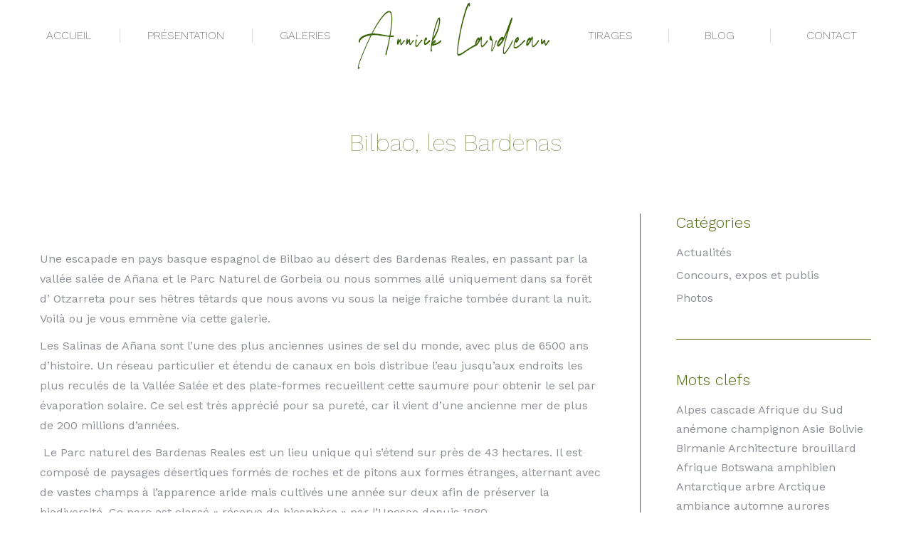

--- FILE ---
content_type: text/html; charset=UTF-8
request_url: https://www.annicklardeau.ch/2023/bilbao-les-bardenas/
body_size: 28240
content:
<!DOCTYPE html>
<!--[if !(IE 6) | !(IE 7) | !(IE 8)  ]><!-->
<html lang="fr-FR" class="no-js">
<!--<![endif]-->
<head>
	<meta charset="UTF-8" />
				<meta name="viewport" content="width=device-width, initial-scale=1, maximum-scale=1, user-scalable=0"/>
			<meta name="theme-color" content="#4b660a"/>	<link rel="profile" href="https://gmpg.org/xfn/11" />
	<title>Bilbao, les Bardenas &#8211; Annick Lardeau</title>
<meta name='robots' content='max-image-preview:large' />
<link rel='dns-prefetch' href='//secure.gravatar.com' />
<link rel='dns-prefetch' href='//stats.wp.com' />
<link rel='dns-prefetch' href='//fonts.googleapis.com' />
<link rel='dns-prefetch' href='//v0.wordpress.com' />
<link rel="alternate" type="application/rss+xml" title="Annick Lardeau &raquo; Flux" href="https://www.annicklardeau.ch/feed/" />
<link rel="alternate" type="application/rss+xml" title="Annick Lardeau &raquo; Flux des commentaires" href="https://www.annicklardeau.ch/comments/feed/" />
<link rel="alternate" type="application/rss+xml" title="Annick Lardeau &raquo; Bilbao, les Bardenas Flux des commentaires" href="https://www.annicklardeau.ch/2023/bilbao-les-bardenas/feed/" />
<link rel="alternate" title="oEmbed (JSON)" type="application/json+oembed" href="https://www.annicklardeau.ch/wp-json/oembed/1.0/embed?url=https%3A%2F%2Fwww.annicklardeau.ch%2F2023%2Fbilbao-les-bardenas%2F" />
<link rel="alternate" title="oEmbed (XML)" type="text/xml+oembed" href="https://www.annicklardeau.ch/wp-json/oembed/1.0/embed?url=https%3A%2F%2Fwww.annicklardeau.ch%2F2023%2Fbilbao-les-bardenas%2F&#038;format=xml" />
<style id='wp-img-auto-sizes-contain-inline-css'>
img:is([sizes=auto i],[sizes^="auto," i]){contain-intrinsic-size:3000px 1500px}
/*# sourceURL=wp-img-auto-sizes-contain-inline-css */
</style>
<style id='wp-emoji-styles-inline-css'>

	img.wp-smiley, img.emoji {
		display: inline !important;
		border: none !important;
		box-shadow: none !important;
		height: 1em !important;
		width: 1em !important;
		margin: 0 0.07em !important;
		vertical-align: -0.1em !important;
		background: none !important;
		padding: 0 !important;
	}
/*# sourceURL=wp-emoji-styles-inline-css */
</style>
<style id='wp-block-library-inline-css'>
:root{--wp-block-synced-color:#7a00df;--wp-block-synced-color--rgb:122,0,223;--wp-bound-block-color:var(--wp-block-synced-color);--wp-editor-canvas-background:#ddd;--wp-admin-theme-color:#007cba;--wp-admin-theme-color--rgb:0,124,186;--wp-admin-theme-color-darker-10:#006ba1;--wp-admin-theme-color-darker-10--rgb:0,107,160.5;--wp-admin-theme-color-darker-20:#005a87;--wp-admin-theme-color-darker-20--rgb:0,90,135;--wp-admin-border-width-focus:2px}@media (min-resolution:192dpi){:root{--wp-admin-border-width-focus:1.5px}}.wp-element-button{cursor:pointer}:root .has-very-light-gray-background-color{background-color:#eee}:root .has-very-dark-gray-background-color{background-color:#313131}:root .has-very-light-gray-color{color:#eee}:root .has-very-dark-gray-color{color:#313131}:root .has-vivid-green-cyan-to-vivid-cyan-blue-gradient-background{background:linear-gradient(135deg,#00d084,#0693e3)}:root .has-purple-crush-gradient-background{background:linear-gradient(135deg,#34e2e4,#4721fb 50%,#ab1dfe)}:root .has-hazy-dawn-gradient-background{background:linear-gradient(135deg,#faaca8,#dad0ec)}:root .has-subdued-olive-gradient-background{background:linear-gradient(135deg,#fafae1,#67a671)}:root .has-atomic-cream-gradient-background{background:linear-gradient(135deg,#fdd79a,#004a59)}:root .has-nightshade-gradient-background{background:linear-gradient(135deg,#330968,#31cdcf)}:root .has-midnight-gradient-background{background:linear-gradient(135deg,#020381,#2874fc)}:root{--wp--preset--font-size--normal:16px;--wp--preset--font-size--huge:42px}.has-regular-font-size{font-size:1em}.has-larger-font-size{font-size:2.625em}.has-normal-font-size{font-size:var(--wp--preset--font-size--normal)}.has-huge-font-size{font-size:var(--wp--preset--font-size--huge)}.has-text-align-center{text-align:center}.has-text-align-left{text-align:left}.has-text-align-right{text-align:right}.has-fit-text{white-space:nowrap!important}#end-resizable-editor-section{display:none}.aligncenter{clear:both}.items-justified-left{justify-content:flex-start}.items-justified-center{justify-content:center}.items-justified-right{justify-content:flex-end}.items-justified-space-between{justify-content:space-between}.screen-reader-text{border:0;clip-path:inset(50%);height:1px;margin:-1px;overflow:hidden;padding:0;position:absolute;width:1px;word-wrap:normal!important}.screen-reader-text:focus{background-color:#ddd;clip-path:none;color:#444;display:block;font-size:1em;height:auto;left:5px;line-height:normal;padding:15px 23px 14px;text-decoration:none;top:5px;width:auto;z-index:100000}html :where(.has-border-color){border-style:solid}html :where([style*=border-top-color]){border-top-style:solid}html :where([style*=border-right-color]){border-right-style:solid}html :where([style*=border-bottom-color]){border-bottom-style:solid}html :where([style*=border-left-color]){border-left-style:solid}html :where([style*=border-width]){border-style:solid}html :where([style*=border-top-width]){border-top-style:solid}html :where([style*=border-right-width]){border-right-style:solid}html :where([style*=border-bottom-width]){border-bottom-style:solid}html :where([style*=border-left-width]){border-left-style:solid}html :where(img[class*=wp-image-]){height:auto;max-width:100%}:where(figure){margin:0 0 1em}html :where(.is-position-sticky){--wp-admin--admin-bar--position-offset:var(--wp-admin--admin-bar--height,0px)}@media screen and (max-width:600px){html :where(.is-position-sticky){--wp-admin--admin-bar--position-offset:0px}}

/*# sourceURL=wp-block-library-inline-css */
</style><style id='wp-block-heading-inline-css'>
h1:where(.wp-block-heading).has-background,h2:where(.wp-block-heading).has-background,h3:where(.wp-block-heading).has-background,h4:where(.wp-block-heading).has-background,h5:where(.wp-block-heading).has-background,h6:where(.wp-block-heading).has-background{padding:1.25em 2.375em}h1.has-text-align-left[style*=writing-mode]:where([style*=vertical-lr]),h1.has-text-align-right[style*=writing-mode]:where([style*=vertical-rl]),h2.has-text-align-left[style*=writing-mode]:where([style*=vertical-lr]),h2.has-text-align-right[style*=writing-mode]:where([style*=vertical-rl]),h3.has-text-align-left[style*=writing-mode]:where([style*=vertical-lr]),h3.has-text-align-right[style*=writing-mode]:where([style*=vertical-rl]),h4.has-text-align-left[style*=writing-mode]:where([style*=vertical-lr]),h4.has-text-align-right[style*=writing-mode]:where([style*=vertical-rl]),h5.has-text-align-left[style*=writing-mode]:where([style*=vertical-lr]),h5.has-text-align-right[style*=writing-mode]:where([style*=vertical-rl]),h6.has-text-align-left[style*=writing-mode]:where([style*=vertical-lr]),h6.has-text-align-right[style*=writing-mode]:where([style*=vertical-rl]){rotate:180deg}
/*# sourceURL=https://www.annicklardeau.ch/wp-includes/blocks/heading/style.min.css */
</style>
<style id='wp-block-paragraph-inline-css'>
.is-small-text{font-size:.875em}.is-regular-text{font-size:1em}.is-large-text{font-size:2.25em}.is-larger-text{font-size:3em}.has-drop-cap:not(:focus):first-letter{float:left;font-size:8.4em;font-style:normal;font-weight:100;line-height:.68;margin:.05em .1em 0 0;text-transform:uppercase}body.rtl .has-drop-cap:not(:focus):first-letter{float:none;margin-left:.1em}p.has-drop-cap.has-background{overflow:hidden}:root :where(p.has-background){padding:1.25em 2.375em}:where(p.has-text-color:not(.has-link-color)) a{color:inherit}p.has-text-align-left[style*="writing-mode:vertical-lr"],p.has-text-align-right[style*="writing-mode:vertical-rl"]{rotate:180deg}
/*# sourceURL=https://www.annicklardeau.ch/wp-includes/blocks/paragraph/style.min.css */
</style>
<style id='global-styles-inline-css'>
:root{--wp--preset--aspect-ratio--square: 1;--wp--preset--aspect-ratio--4-3: 4/3;--wp--preset--aspect-ratio--3-4: 3/4;--wp--preset--aspect-ratio--3-2: 3/2;--wp--preset--aspect-ratio--2-3: 2/3;--wp--preset--aspect-ratio--16-9: 16/9;--wp--preset--aspect-ratio--9-16: 9/16;--wp--preset--color--black: #000000;--wp--preset--color--cyan-bluish-gray: #abb8c3;--wp--preset--color--white: #FFF;--wp--preset--color--pale-pink: #f78da7;--wp--preset--color--vivid-red: #cf2e2e;--wp--preset--color--luminous-vivid-orange: #ff6900;--wp--preset--color--luminous-vivid-amber: #fcb900;--wp--preset--color--light-green-cyan: #7bdcb5;--wp--preset--color--vivid-green-cyan: #00d084;--wp--preset--color--pale-cyan-blue: #8ed1fc;--wp--preset--color--vivid-cyan-blue: #0693e3;--wp--preset--color--vivid-purple: #9b51e0;--wp--preset--color--accent: #4b660a;--wp--preset--color--dark-gray: #111;--wp--preset--color--light-gray: #767676;--wp--preset--gradient--vivid-cyan-blue-to-vivid-purple: linear-gradient(135deg,rgb(6,147,227) 0%,rgb(155,81,224) 100%);--wp--preset--gradient--light-green-cyan-to-vivid-green-cyan: linear-gradient(135deg,rgb(122,220,180) 0%,rgb(0,208,130) 100%);--wp--preset--gradient--luminous-vivid-amber-to-luminous-vivid-orange: linear-gradient(135deg,rgb(252,185,0) 0%,rgb(255,105,0) 100%);--wp--preset--gradient--luminous-vivid-orange-to-vivid-red: linear-gradient(135deg,rgb(255,105,0) 0%,rgb(207,46,46) 100%);--wp--preset--gradient--very-light-gray-to-cyan-bluish-gray: linear-gradient(135deg,rgb(238,238,238) 0%,rgb(169,184,195) 100%);--wp--preset--gradient--cool-to-warm-spectrum: linear-gradient(135deg,rgb(74,234,220) 0%,rgb(151,120,209) 20%,rgb(207,42,186) 40%,rgb(238,44,130) 60%,rgb(251,105,98) 80%,rgb(254,248,76) 100%);--wp--preset--gradient--blush-light-purple: linear-gradient(135deg,rgb(255,206,236) 0%,rgb(152,150,240) 100%);--wp--preset--gradient--blush-bordeaux: linear-gradient(135deg,rgb(254,205,165) 0%,rgb(254,45,45) 50%,rgb(107,0,62) 100%);--wp--preset--gradient--luminous-dusk: linear-gradient(135deg,rgb(255,203,112) 0%,rgb(199,81,192) 50%,rgb(65,88,208) 100%);--wp--preset--gradient--pale-ocean: linear-gradient(135deg,rgb(255,245,203) 0%,rgb(182,227,212) 50%,rgb(51,167,181) 100%);--wp--preset--gradient--electric-grass: linear-gradient(135deg,rgb(202,248,128) 0%,rgb(113,206,126) 100%);--wp--preset--gradient--midnight: linear-gradient(135deg,rgb(2,3,129) 0%,rgb(40,116,252) 100%);--wp--preset--font-size--small: 13px;--wp--preset--font-size--medium: 20px;--wp--preset--font-size--large: 36px;--wp--preset--font-size--x-large: 42px;--wp--preset--spacing--20: 0.44rem;--wp--preset--spacing--30: 0.67rem;--wp--preset--spacing--40: 1rem;--wp--preset--spacing--50: 1.5rem;--wp--preset--spacing--60: 2.25rem;--wp--preset--spacing--70: 3.38rem;--wp--preset--spacing--80: 5.06rem;--wp--preset--shadow--natural: 6px 6px 9px rgba(0, 0, 0, 0.2);--wp--preset--shadow--deep: 12px 12px 50px rgba(0, 0, 0, 0.4);--wp--preset--shadow--sharp: 6px 6px 0px rgba(0, 0, 0, 0.2);--wp--preset--shadow--outlined: 6px 6px 0px -3px rgb(255, 255, 255), 6px 6px rgb(0, 0, 0);--wp--preset--shadow--crisp: 6px 6px 0px rgb(0, 0, 0);}:where(.is-layout-flex){gap: 0.5em;}:where(.is-layout-grid){gap: 0.5em;}body .is-layout-flex{display: flex;}.is-layout-flex{flex-wrap: wrap;align-items: center;}.is-layout-flex > :is(*, div){margin: 0;}body .is-layout-grid{display: grid;}.is-layout-grid > :is(*, div){margin: 0;}:where(.wp-block-columns.is-layout-flex){gap: 2em;}:where(.wp-block-columns.is-layout-grid){gap: 2em;}:where(.wp-block-post-template.is-layout-flex){gap: 1.25em;}:where(.wp-block-post-template.is-layout-grid){gap: 1.25em;}.has-black-color{color: var(--wp--preset--color--black) !important;}.has-cyan-bluish-gray-color{color: var(--wp--preset--color--cyan-bluish-gray) !important;}.has-white-color{color: var(--wp--preset--color--white) !important;}.has-pale-pink-color{color: var(--wp--preset--color--pale-pink) !important;}.has-vivid-red-color{color: var(--wp--preset--color--vivid-red) !important;}.has-luminous-vivid-orange-color{color: var(--wp--preset--color--luminous-vivid-orange) !important;}.has-luminous-vivid-amber-color{color: var(--wp--preset--color--luminous-vivid-amber) !important;}.has-light-green-cyan-color{color: var(--wp--preset--color--light-green-cyan) !important;}.has-vivid-green-cyan-color{color: var(--wp--preset--color--vivid-green-cyan) !important;}.has-pale-cyan-blue-color{color: var(--wp--preset--color--pale-cyan-blue) !important;}.has-vivid-cyan-blue-color{color: var(--wp--preset--color--vivid-cyan-blue) !important;}.has-vivid-purple-color{color: var(--wp--preset--color--vivid-purple) !important;}.has-black-background-color{background-color: var(--wp--preset--color--black) !important;}.has-cyan-bluish-gray-background-color{background-color: var(--wp--preset--color--cyan-bluish-gray) !important;}.has-white-background-color{background-color: var(--wp--preset--color--white) !important;}.has-pale-pink-background-color{background-color: var(--wp--preset--color--pale-pink) !important;}.has-vivid-red-background-color{background-color: var(--wp--preset--color--vivid-red) !important;}.has-luminous-vivid-orange-background-color{background-color: var(--wp--preset--color--luminous-vivid-orange) !important;}.has-luminous-vivid-amber-background-color{background-color: var(--wp--preset--color--luminous-vivid-amber) !important;}.has-light-green-cyan-background-color{background-color: var(--wp--preset--color--light-green-cyan) !important;}.has-vivid-green-cyan-background-color{background-color: var(--wp--preset--color--vivid-green-cyan) !important;}.has-pale-cyan-blue-background-color{background-color: var(--wp--preset--color--pale-cyan-blue) !important;}.has-vivid-cyan-blue-background-color{background-color: var(--wp--preset--color--vivid-cyan-blue) !important;}.has-vivid-purple-background-color{background-color: var(--wp--preset--color--vivid-purple) !important;}.has-black-border-color{border-color: var(--wp--preset--color--black) !important;}.has-cyan-bluish-gray-border-color{border-color: var(--wp--preset--color--cyan-bluish-gray) !important;}.has-white-border-color{border-color: var(--wp--preset--color--white) !important;}.has-pale-pink-border-color{border-color: var(--wp--preset--color--pale-pink) !important;}.has-vivid-red-border-color{border-color: var(--wp--preset--color--vivid-red) !important;}.has-luminous-vivid-orange-border-color{border-color: var(--wp--preset--color--luminous-vivid-orange) !important;}.has-luminous-vivid-amber-border-color{border-color: var(--wp--preset--color--luminous-vivid-amber) !important;}.has-light-green-cyan-border-color{border-color: var(--wp--preset--color--light-green-cyan) !important;}.has-vivid-green-cyan-border-color{border-color: var(--wp--preset--color--vivid-green-cyan) !important;}.has-pale-cyan-blue-border-color{border-color: var(--wp--preset--color--pale-cyan-blue) !important;}.has-vivid-cyan-blue-border-color{border-color: var(--wp--preset--color--vivid-cyan-blue) !important;}.has-vivid-purple-border-color{border-color: var(--wp--preset--color--vivid-purple) !important;}.has-vivid-cyan-blue-to-vivid-purple-gradient-background{background: var(--wp--preset--gradient--vivid-cyan-blue-to-vivid-purple) !important;}.has-light-green-cyan-to-vivid-green-cyan-gradient-background{background: var(--wp--preset--gradient--light-green-cyan-to-vivid-green-cyan) !important;}.has-luminous-vivid-amber-to-luminous-vivid-orange-gradient-background{background: var(--wp--preset--gradient--luminous-vivid-amber-to-luminous-vivid-orange) !important;}.has-luminous-vivid-orange-to-vivid-red-gradient-background{background: var(--wp--preset--gradient--luminous-vivid-orange-to-vivid-red) !important;}.has-very-light-gray-to-cyan-bluish-gray-gradient-background{background: var(--wp--preset--gradient--very-light-gray-to-cyan-bluish-gray) !important;}.has-cool-to-warm-spectrum-gradient-background{background: var(--wp--preset--gradient--cool-to-warm-spectrum) !important;}.has-blush-light-purple-gradient-background{background: var(--wp--preset--gradient--blush-light-purple) !important;}.has-blush-bordeaux-gradient-background{background: var(--wp--preset--gradient--blush-bordeaux) !important;}.has-luminous-dusk-gradient-background{background: var(--wp--preset--gradient--luminous-dusk) !important;}.has-pale-ocean-gradient-background{background: var(--wp--preset--gradient--pale-ocean) !important;}.has-electric-grass-gradient-background{background: var(--wp--preset--gradient--electric-grass) !important;}.has-midnight-gradient-background{background: var(--wp--preset--gradient--midnight) !important;}.has-small-font-size{font-size: var(--wp--preset--font-size--small) !important;}.has-medium-font-size{font-size: var(--wp--preset--font-size--medium) !important;}.has-large-font-size{font-size: var(--wp--preset--font-size--large) !important;}.has-x-large-font-size{font-size: var(--wp--preset--font-size--x-large) !important;}
/*# sourceURL=global-styles-inline-css */
</style>

<style id='classic-theme-styles-inline-css'>
/*! This file is auto-generated */
.wp-block-button__link{color:#fff;background-color:#32373c;border-radius:9999px;box-shadow:none;text-decoration:none;padding:calc(.667em + 2px) calc(1.333em + 2px);font-size:1.125em}.wp-block-file__button{background:#32373c;color:#fff;text-decoration:none}
/*# sourceURL=/wp-includes/css/classic-themes.min.css */
</style>
<link rel='stylesheet' id='sr7css-css' href='//www.annicklardeau.ch/wp-content/plugins/revslider/public/css/sr7.css?ver=6.7.38' media='all' />
<link rel='stylesheet' id='fancybox-0-css' href='https://www.annicklardeau.ch/wp-content/plugins/nextgen-gallery/static/Lightbox/fancybox/jquery.fancybox-1.3.4.css?ver=4.0.4' media='all' />
<link rel='stylesheet' id='ngg_trigger_buttons-css' href='https://www.annicklardeau.ch/wp-content/plugins/nextgen-gallery/static/GalleryDisplay/trigger_buttons.css?ver=4.0.4' media='all' />
<link rel='stylesheet' id='fontawesome_v4_shim_style-css' href='https://www.annicklardeau.ch/wp-content/plugins/nextgen-gallery/static/FontAwesome/css/v4-shims.min.css?ver=8fe56bea2ae122b455f786f8c028d6c8' media='all' />
<link rel='stylesheet' id='fontawesome-css' href='https://www.annicklardeau.ch/wp-content/plugins/nextgen-gallery/static/FontAwesome/css/all.min.css?ver=8fe56bea2ae122b455f786f8c028d6c8' media='all' />
<link rel='stylesheet' id='nextgen_pagination_style-css' href='https://www.annicklardeau.ch/wp-content/plugins/nextgen-gallery/static/GalleryDisplay/pagination_style.css?ver=4.0.4' media='all' />
<link rel='stylesheet' id='nextgen_basic_thumbnails_style-css' href='https://www.annicklardeau.ch/wp-content/plugins/nextgen-gallery/static/Thumbnails/nextgen_basic_thumbnails.css?ver=4.0.4' media='all' />
<link rel='stylesheet' id='the7-font-css' href='https://www.annicklardeau.ch/wp-content/themes/dt-the7/fonts/icomoon-the7-font/icomoon-the7-font.min.css?ver=14.0.2.1' media='all' />
<link rel='stylesheet' id='taxopress-frontend-css-css' href='https://www.annicklardeau.ch/wp-content/plugins/simple-tags/assets/frontend/css/frontend.css?ver=3.43.0' media='all' />
<link rel='stylesheet' id='nextgen_widgets_style-css' href='https://www.annicklardeau.ch/wp-content/plugins/nextgen-gallery/static/Widget/display.css?ver=4.0.4' media='all' />
<link rel='stylesheet' id='dt-web-fonts-css' href='https://fonts.googleapis.com/css?family=Roboto:400,500,600,700%7CWork+Sans:100,200,300,400,600,700%7CBad+Script:400,600,700' media='all' />
<link rel='stylesheet' id='dt-main-css' href='https://www.annicklardeau.ch/wp-content/themes/dt-the7/css/main.min.css?ver=14.0.2.1' media='all' />
<style id='dt-main-inline-css'>
body #load {
  display: block;
  height: 100%;
  overflow: hidden;
  position: fixed;
  width: 100%;
  z-index: 9901;
  opacity: 1;
  visibility: visible;
  transition: all .35s ease-out;
}
.load-wrap {
  width: 100%;
  height: 100%;
  background-position: center center;
  background-repeat: no-repeat;
  text-align: center;
  display: -ms-flexbox;
  display: -ms-flex;
  display: flex;
  -ms-align-items: center;
  -ms-flex-align: center;
  align-items: center;
  -ms-flex-flow: column wrap;
  flex-flow: column wrap;
  -ms-flex-pack: center;
  -ms-justify-content: center;
  justify-content: center;
}
.load-wrap > svg {
  position: absolute;
  top: 50%;
  left: 50%;
  transform: translate(-50%,-50%);
}
#load {
  background: var(--the7-elementor-beautiful-loading-bg,#ffffff);
  --the7-beautiful-spinner-color2: var(--the7-beautiful-spinner-color,rgba(51,51,51,0.25));
}

/*# sourceURL=dt-main-inline-css */
</style>
<link rel='stylesheet' id='the7-custom-scrollbar-css' href='https://www.annicklardeau.ch/wp-content/themes/dt-the7/lib/custom-scrollbar/custom-scrollbar.min.css?ver=14.0.2.1' media='all' />
<link rel='stylesheet' id='the7-wpbakery-css' href='https://www.annicklardeau.ch/wp-content/themes/dt-the7/css/wpbakery.min.css?ver=14.0.2.1' media='all' />
<link rel='stylesheet' id='the7-css-vars-css' href='https://www.annicklardeau.ch/wp-content/uploads/the7-css/css-vars.css?ver=f53a32ba5bf8' media='all' />
<link rel='stylesheet' id='dt-custom-css' href='https://www.annicklardeau.ch/wp-content/uploads/the7-css/custom.css?ver=f53a32ba5bf8' media='all' />
<link rel='stylesheet' id='dt-media-css' href='https://www.annicklardeau.ch/wp-content/uploads/the7-css/media.css?ver=f53a32ba5bf8' media='all' />
<link rel='stylesheet' id='the7-elements-css' href='https://www.annicklardeau.ch/wp-content/uploads/the7-css/post-type-dynamic.css?ver=f53a32ba5bf8' media='all' />
<link rel='stylesheet' id='style-css' href='https://www.annicklardeau.ch/wp-content/themes/dt-the7/style.css?ver=14.0.2.1' media='all' />
<link rel='stylesheet' id='sharedaddy-css' href='https://www.annicklardeau.ch/wp-content/plugins/jetpack/modules/sharedaddy/sharing.css?ver=15.4' media='all' />
<link rel='stylesheet' id='social-logos-css' href='https://www.annicklardeau.ch/wp-content/plugins/jetpack/_inc/social-logos/social-logos.min.css?ver=15.4' media='all' />
<script src="https://www.annicklardeau.ch/wp-includes/js/jquery/jquery.min.js?ver=3.7.1" id="jquery-core-js"></script>
<script src="https://www.annicklardeau.ch/wp-includes/js/jquery/jquery-migrate.min.js?ver=3.4.1" id="jquery-migrate-js"></script>
<script data-jetpack-boost="ignore" src="//www.annicklardeau.ch/wp-content/plugins/revslider/public/js/libs/tptools.js?ver=6.7.38" id="tp-tools-js" async data-wp-strategy="async"></script>
<script data-jetpack-boost="ignore" src="//www.annicklardeau.ch/wp-content/plugins/revslider/public/js/sr7.js?ver=6.7.38" id="sr7-js" async data-wp-strategy="async"></script>
<script id="photocrati_ajax-js-extra">
var photocrati_ajax = {"url":"https://www.annicklardeau.ch/index.php?photocrati_ajax=1","rest_url":"https://www.annicklardeau.ch/wp-json/","wp_home_url":"https://www.annicklardeau.ch","wp_site_url":"https://www.annicklardeau.ch","wp_root_url":"https://www.annicklardeau.ch","wp_plugins_url":"https://www.annicklardeau.ch/wp-content/plugins","wp_content_url":"https://www.annicklardeau.ch/wp-content","wp_includes_url":"https://www.annicklardeau.ch/wp-includes/","ngg_param_slug":"nggallery","rest_nonce":"93dfa37f22"};
//# sourceURL=photocrati_ajax-js-extra
</script>
<script src="https://www.annicklardeau.ch/wp-content/plugins/nextgen-gallery/static/Legacy/ajax.min.js?ver=4.0.4" id="photocrati_ajax-js"></script>
<script src="https://www.annicklardeau.ch/wp-content/plugins/nextgen-gallery/static/FontAwesome/js/v4-shims.min.js?ver=5.3.1" id="fontawesome_v4_shim-js"></script>
<script defer crossorigin="anonymous" data-auto-replace-svg="false" data-keep-original-source="false" data-search-pseudo-elements src="https://www.annicklardeau.ch/wp-content/plugins/nextgen-gallery/static/FontAwesome/js/all.min.js?ver=5.3.1" id="fontawesome-js"></script>
<script src="https://www.annicklardeau.ch/wp-content/plugins/nextgen-gallery/static/Thumbnails/nextgen_basic_thumbnails.js?ver=4.0.4" id="nextgen_basic_thumbnails_script-js"></script>
<script src="https://www.annicklardeau.ch/wp-content/plugins/nextgen-gallery/static/Thumbnails/ajax_pagination.js?ver=4.0.4" id="nextgen-basic-thumbnails-ajax-pagination-js"></script>
<script src="https://www.annicklardeau.ch/wp-content/plugins/simple-tags/assets/frontend/js/frontend.js?ver=3.43.0" id="taxopress-frontend-js-js"></script>
<script id="dt-above-fold-js-extra">
var dtLocal = {"themeUrl":"https://www.annicklardeau.ch/wp-content/themes/dt-the7","passText":"Pour voir ce contenu, entrer le mots de passe:","moreButtonText":{"loading":"Chargement ...","loadMore":"Charger la suite"},"postID":"38765","ajaxurl":"https://www.annicklardeau.ch/wp-admin/admin-ajax.php","REST":{"baseUrl":"https://www.annicklardeau.ch/wp-json/the7/v1","endpoints":{"sendMail":"/send-mail"}},"contactMessages":{"required":"One or more fields have an error. Please check and try again.","terms":"Veuillez accepter la politique de confidentialit\u00e9.","fillTheCaptchaError":"Veuillez remplir le captcha."},"captchaSiteKey":"","ajaxNonce":"568eaea8dc","pageData":"","themeSettings":{"smoothScroll":"on","lazyLoading":false,"desktopHeader":{"height":100},"ToggleCaptionEnabled":"disabled","ToggleCaption":"Navigation","floatingHeader":{"showAfter":94,"showMenu":true,"height":50,"logo":{"showLogo":true,"html":"\u003Cimg class=\" preload-me\" src=\"https://www.annicklardeau.ch/wp-content/uploads/2020/04/logo-petit.jpg\" srcset=\"https://www.annicklardeau.ch/wp-content/uploads/2020/04/logo-petit.jpg 200w, https://www.annicklardeau.ch/wp-content/uploads/2020/04/logo-petit.jpg 200w\" width=\"200\" height=\"72\"   sizes=\"200px\" alt=\"Annick Lardeau\" /\u003E","url":"https://www.annicklardeau.ch/"}},"topLine":{"floatingTopLine":{"logo":{"showLogo":false,"html":""}}},"mobileHeader":{"firstSwitchPoint":992,"secondSwitchPoint":778,"firstSwitchPointHeight":60,"secondSwitchPointHeight":60,"mobileToggleCaptionEnabled":"disabled","mobileToggleCaption":"Menu"},"stickyMobileHeaderFirstSwitch":{"logo":{"html":"\u003Cimg class=\" preload-me\" src=\"https://www.annicklardeau.ch/wp-content/uploads/2020/04/logo-petit.jpg\" srcset=\"https://www.annicklardeau.ch/wp-content/uploads/2020/04/logo-petit.jpg 200w, https://www.annicklardeau.ch/wp-content/uploads/2020/04/logo2.jpg 274w\" width=\"200\" height=\"72\"   sizes=\"200px\" alt=\"Annick Lardeau\" /\u003E"}},"stickyMobileHeaderSecondSwitch":{"logo":{"html":"\u003Cimg class=\" preload-me\" src=\"https://www.annicklardeau.ch/wp-content/uploads/2020/04/logo-petit.jpg\" srcset=\"https://www.annicklardeau.ch/wp-content/uploads/2020/04/logo-petit.jpg 200w, https://www.annicklardeau.ch/wp-content/uploads/2020/04/logo2.jpg 274w\" width=\"200\" height=\"72\"   sizes=\"200px\" alt=\"Annick Lardeau\" /\u003E"}},"sidebar":{"switchPoint":992},"boxedWidth":"1280px"},"VCMobileScreenWidth":"768"};
var dtShare = {"shareButtonText":{"facebook":"Partager sur Facebook","twitter":"Share on X","pinterest":"Partager sur Pinterest","linkedin":"Partager sur Linkedin","whatsapp":"Partager sur Whatsapp"},"overlayOpacity":"85"};
//# sourceURL=dt-above-fold-js-extra
</script>
<script src="https://www.annicklardeau.ch/wp-content/themes/dt-the7/js/above-the-fold.min.js?ver=14.0.2.1" id="dt-above-fold-js"></script>
<script></script><link rel="https://api.w.org/" href="https://www.annicklardeau.ch/wp-json/" /><link rel="alternate" title="JSON" type="application/json" href="https://www.annicklardeau.ch/wp-json/wp/v2/posts/38765" /><link rel="EditURI" type="application/rsd+xml" title="RSD" href="https://www.annicklardeau.ch/xmlrpc.php?rsd" />

<link rel="canonical" href="https://www.annicklardeau.ch/2023/bilbao-les-bardenas/" />
<link rel='shortlink' href='https://wp.me/p5HHMC-a5f' />
	<style>img#wpstats{display:none}</style>
		<link rel="pingback" href="https://www.annicklardeau.ch/xmlrpc.php">
<meta property="og:site_name" content="Annick Lardeau" />
<meta property="og:title" content="Bilbao, les Bardenas" />
<meta property="og:image" content="https://www.annicklardeau.ch/wp-content/uploads/2023/03/37_T7A0711.jpg" />
<meta property="og:url" content="https://www.annicklardeau.ch/2023/bilbao-les-bardenas/" />
<meta property="og:type" content="article" />
<meta name="generator" content="Powered by WPBakery Page Builder - drag and drop page builder for WordPress."/>
<link rel="preconnect" href="https://fonts.googleapis.com">
<link rel="preconnect" href="https://fonts.gstatic.com/" crossorigin>
<meta name="generator" content="Powered by Slider Revolution 6.7.38 - responsive, Mobile-Friendly Slider Plugin for WordPress with comfortable drag and drop interface." />

<!-- Jetpack Open Graph Tags -->
<meta property="og:type" content="article" />
<meta property="og:title" content="Bilbao, les Bardenas" />
<meta property="og:url" content="https://www.annicklardeau.ch/2023/bilbao-les-bardenas/" />
<meta property="og:description" content="Une escapade en pays basque espagnol de Bilbao au désert des Bardenas Reales, en passant par la vallée salée de Añana et le Parc Naturel de Gorbeia ou nous sommes allé uniquement dans sa forêt d&amp;rs…" />
<meta property="article:published_time" content="2023-03-01T10:35:57+00:00" />
<meta property="article:modified_time" content="2023-03-01T12:26:07+00:00" />
<meta property="og:site_name" content="Annick Lardeau" />
<meta property="og:image" content="https://www.annicklardeau.ch/wp-content/uploads/2023/03/37_T7A0711.jpg" />
<meta property="og:image:width" content="1200" />
<meta property="og:image:height" content="800" />
<meta property="og:image:alt" content="" />
<meta property="og:locale" content="fr_FR" />
<meta name="twitter:text:title" content="Bilbao, les Bardenas" />
<meta name="twitter:image" content="https://www.annicklardeau.ch/wp-content/uploads/2023/03/37_T7A0711.jpg?w=640" />
<meta name="twitter:card" content="summary_large_image" />

<!-- End Jetpack Open Graph Tags -->
<script type="text/javascript" id="the7-loader-script">
document.addEventListener("DOMContentLoaded", function(event) {
	var load = document.getElementById("load");
	if(!load.classList.contains('loader-removed')){
		var removeLoading = setTimeout(function() {
			load.className += " loader-removed";
		}, 300);
	}
});
</script>
		<link rel="icon" href="https://www.annicklardeau.ch/wp-content/uploads/2020/04/icon.png" type="image/png" sizes="16x16"/><link rel="icon" href="https://www.annicklardeau.ch/wp-content/uploads/2020/04/icon.png" type="image/png" sizes="32x32"/><script data-jetpack-boost="ignore">
	window._tpt			??= {};
	window.SR7			??= {};
	_tpt.R				??= {};
	_tpt.R.fonts		??= {};
	_tpt.R.fonts.customFonts??= {};
	SR7.devMode			=  false;
	SR7.F 				??= {};
	SR7.G				??= {};
	SR7.LIB				??= {};
	SR7.E				??= {};
	SR7.E.gAddons		??= {};
	SR7.E.php 			??= {};
	SR7.E.nonce			= 'b459066db5';
	SR7.E.ajaxurl		= 'https://www.annicklardeau.ch/wp-admin/admin-ajax.php';
	SR7.E.resturl		= 'https://www.annicklardeau.ch/wp-json/';
	SR7.E.slug_path		= 'revslider/revslider.php';
	SR7.E.slug			= 'revslider';
	SR7.E.plugin_url	= 'https://www.annicklardeau.ch/wp-content/plugins/revslider/';
	SR7.E.wp_plugin_url = 'https://www.annicklardeau.ch/wp-content/plugins/';
	SR7.E.revision		= '6.7.38';
	SR7.E.fontBaseUrl	= '';
	SR7.G.breakPoints 	= [1240,1024,778,480];
	SR7.G.fSUVW 		= false;
	SR7.E.modules 		= ['module','page','slide','layer','draw','animate','srtools','canvas','defaults','carousel','navigation','media','modifiers','migration'];
	SR7.E.libs 			= ['WEBGL'];
	SR7.E.css 			= ['csslp','cssbtns','cssfilters','cssnav','cssmedia'];
	SR7.E.resources		= {};
	SR7.E.ytnc			= false;
	SR7.JSON			??= {};
/*! Slider Revolution 7.0 - Page Processor */
!function(){"use strict";window.SR7??={},window._tpt??={},SR7.version="Slider Revolution 6.7.16",_tpt.getMobileZoom=()=>_tpt.is_mobile?document.documentElement.clientWidth/window.innerWidth:1,_tpt.getWinDim=function(t){_tpt.screenHeightWithUrlBar??=window.innerHeight;let e=SR7.F?.modal?.visible&&SR7.M[SR7.F.module.getIdByAlias(SR7.F.modal.requested)];_tpt.scrollBar=window.innerWidth!==document.documentElement.clientWidth||e&&window.innerWidth!==e.c.module.clientWidth,_tpt.winW=_tpt.getMobileZoom()*window.innerWidth-(_tpt.scrollBar||"prepare"==t?_tpt.scrollBarW??_tpt.mesureScrollBar():0),_tpt.winH=_tpt.getMobileZoom()*window.innerHeight,_tpt.winWAll=document.documentElement.clientWidth},_tpt.getResponsiveLevel=function(t,e){return SR7.G.fSUVW?_tpt.closestGE(t,window.innerWidth):_tpt.closestGE(t,_tpt.winWAll)},_tpt.mesureScrollBar=function(){let t=document.createElement("div");return t.className="RSscrollbar-measure",t.style.width="100px",t.style.height="100px",t.style.overflow="scroll",t.style.position="absolute",t.style.top="-9999px",document.body.appendChild(t),_tpt.scrollBarW=t.offsetWidth-t.clientWidth,document.body.removeChild(t),_tpt.scrollBarW},_tpt.loadCSS=async function(t,e,s){return s?_tpt.R.fonts.required[e].status=1:(_tpt.R[e]??={},_tpt.R[e].status=1),new Promise(((i,n)=>{if(_tpt.isStylesheetLoaded(t))s?_tpt.R.fonts.required[e].status=2:_tpt.R[e].status=2,i();else{const o=document.createElement("link");o.rel="stylesheet";let l="text",r="css";o["type"]=l+"/"+r,o.href=t,o.onload=()=>{s?_tpt.R.fonts.required[e].status=2:_tpt.R[e].status=2,i()},o.onerror=()=>{s?_tpt.R.fonts.required[e].status=3:_tpt.R[e].status=3,n(new Error(`Failed to load CSS: ${t}`))},document.head.appendChild(o)}}))},_tpt.addContainer=function(t){const{tag:e="div",id:s,class:i,datas:n,textContent:o,iHTML:l}=t,r=document.createElement(e);if(s&&""!==s&&(r.id=s),i&&""!==i&&(r.className=i),n)for(const[t,e]of Object.entries(n))"style"==t?r.style.cssText=e:r.setAttribute(`data-${t}`,e);return o&&(r.textContent=o),l&&(r.innerHTML=l),r},_tpt.collector=function(){return{fragment:new DocumentFragment,add(t){var e=_tpt.addContainer(t);return this.fragment.appendChild(e),e},append(t){t.appendChild(this.fragment)}}},_tpt.isStylesheetLoaded=function(t){let e=t.split("?")[0];return Array.from(document.querySelectorAll('link[rel="stylesheet"], link[rel="preload"]')).some((t=>t.href.split("?")[0]===e))},_tpt.preloader={requests:new Map,preloaderTemplates:new Map,show:function(t,e){if(!e||!t)return;const{type:s,color:i}=e;if(s<0||"off"==s)return;const n=`preloader_${s}`;let o=this.preloaderTemplates.get(n);o||(o=this.build(s,i),this.preloaderTemplates.set(n,o)),this.requests.has(t)||this.requests.set(t,{count:0});const l=this.requests.get(t);clearTimeout(l.timer),l.count++,1===l.count&&(l.timer=setTimeout((()=>{l.preloaderClone=o.cloneNode(!0),l.anim&&l.anim.kill(),void 0!==_tpt.gsap?l.anim=_tpt.gsap.fromTo(l.preloaderClone,1,{opacity:0},{opacity:1}):l.preloaderClone.classList.add("sr7-fade-in"),t.appendChild(l.preloaderClone)}),150))},hide:function(t){if(!this.requests.has(t))return;const e=this.requests.get(t);e.count--,e.count<0&&(e.count=0),e.anim&&e.anim.kill(),0===e.count&&(clearTimeout(e.timer),e.preloaderClone&&(e.preloaderClone.classList.remove("sr7-fade-in"),e.anim=_tpt.gsap.to(e.preloaderClone,.3,{opacity:0,onComplete:function(){e.preloaderClone.remove()}})))},state:function(t){if(!this.requests.has(t))return!1;return this.requests.get(t).count>0},build:(t,e="#ffffff",s="")=>{if(t<0||"off"===t)return null;const i=parseInt(t);if(t="prlt"+i,isNaN(i))return null;if(_tpt.loadCSS(SR7.E.plugin_url+"public/css/preloaders/t"+i+".css","preloader_"+t),isNaN(i)||i<6){const n=`background-color:${e}`,o=1===i||2==i?n:"",l=3===i||4==i?n:"",r=_tpt.collector();["dot1","dot2","bounce1","bounce2","bounce3"].forEach((t=>r.add({tag:"div",class:t,datas:{style:l}})));const d=_tpt.addContainer({tag:"sr7-prl",class:`${t} ${s}`,datas:{style:o}});return r.append(d),d}{let n={};if(7===i){let t;e.startsWith("#")?(t=e.replace("#",""),t=`rgba(${parseInt(t.substring(0,2),16)}, ${parseInt(t.substring(2,4),16)}, ${parseInt(t.substring(4,6),16)}, `):e.startsWith("rgb")&&(t=e.slice(e.indexOf("(")+1,e.lastIndexOf(")")).split(",").map((t=>t.trim())),t=`rgba(${t[0]}, ${t[1]}, ${t[2]}, `),t&&(n.style=`border-top-color: ${t}0.65); border-bottom-color: ${t}0.15); border-left-color: ${t}0.65); border-right-color: ${t}0.15)`)}else 12===i&&(n.style=`background:${e}`);const o=[10,0,4,2,5,9,0,4,4,2][i-6],l=_tpt.collector(),r=l.add({tag:"div",class:"sr7-prl-inner",datas:n});Array.from({length:o}).forEach((()=>r.appendChild(l.add({tag:"span",datas:{style:`background:${e}`}}))));const d=_tpt.addContainer({tag:"sr7-prl",class:`${t} ${s}`});return l.append(d),d}}},SR7.preLoader={show:(t,e)=>{"off"!==(SR7.M[t]?.settings?.pLoader?.type??"off")&&_tpt.preloader.show(e||SR7.M[t].c.module,SR7.M[t]?.settings?.pLoader??{color:"#fff",type:10})},hide:(t,e)=>{"off"!==(SR7.M[t]?.settings?.pLoader?.type??"off")&&_tpt.preloader.hide(e||SR7.M[t].c.module)},state:(t,e)=>_tpt.preloader.state(e||SR7.M[t].c.module)},_tpt.prepareModuleHeight=function(t){window.SR7.M??={},window.SR7.M[t.id]??={},"ignore"==t.googleFont&&(SR7.E.ignoreGoogleFont=!0);let e=window.SR7.M[t.id];if(null==_tpt.scrollBarW&&_tpt.mesureScrollBar(),e.c??={},e.states??={},e.settings??={},e.settings.size??={},t.fixed&&(e.settings.fixed=!0),e.c.module=document.querySelector("sr7-module#"+t.id),e.c.adjuster=e.c.module.getElementsByTagName("sr7-adjuster")[0],e.c.content=e.c.module.getElementsByTagName("sr7-content")[0],"carousel"==t.type&&(e.c.carousel=e.c.content.getElementsByTagName("sr7-carousel")[0]),null==e.c.module||null==e.c.module)return;t.plType&&t.plColor&&(e.settings.pLoader={type:t.plType,color:t.plColor}),void 0===t.plType||"off"===t.plType||SR7.preLoader.state(t.id)&&SR7.preLoader.state(t.id,e.c.module)||SR7.preLoader.show(t.id,e.c.module),_tpt.winW||_tpt.getWinDim("prepare"),_tpt.getWinDim();let s=""+e.c.module.dataset?.modal;"modal"==s||"true"==s||"undefined"!==s&&"false"!==s||(e.settings.size.fullWidth=t.size.fullWidth,e.LEV??=_tpt.getResponsiveLevel(window.SR7.G.breakPoints,t.id),t.vpt=_tpt.fillArray(t.vpt,5),e.settings.vPort=t.vpt[e.LEV],void 0!==t.el&&"720"==t.el[4]&&t.gh[4]!==t.el[4]&&"960"==t.el[3]&&t.gh[3]!==t.el[3]&&"768"==t.el[2]&&t.gh[2]!==t.el[2]&&delete t.el,e.settings.size.height=null==t.el||null==t.el[e.LEV]||0==t.el[e.LEV]||"auto"==t.el[e.LEV]?_tpt.fillArray(t.gh,5,-1):_tpt.fillArray(t.el,5,-1),e.settings.size.width=_tpt.fillArray(t.gw,5,-1),e.settings.size.minHeight=_tpt.fillArray(t.mh??[0],5,-1),e.cacheSize={fullWidth:e.settings.size?.fullWidth,fullHeight:e.settings.size?.fullHeight},void 0!==t.off&&(t.off?.t&&(e.settings.size.m??={})&&(e.settings.size.m.t=t.off.t),t.off?.b&&(e.settings.size.m??={})&&(e.settings.size.m.b=t.off.b),t.off?.l&&(e.settings.size.p??={})&&(e.settings.size.p.l=t.off.l),t.off?.r&&(e.settings.size.p??={})&&(e.settings.size.p.r=t.off.r),e.offsetPrepared=!0),_tpt.updatePMHeight(t.id,t,!0))},_tpt.updatePMHeight=(t,e,s)=>{let i=SR7.M[t];var n=i.settings.size.fullWidth?_tpt.winW:i.c.module.parentNode.offsetWidth;n=0===n||isNaN(n)?_tpt.winW:n;let o=i.settings.size.width[i.LEV]||i.settings.size.width[i.LEV++]||i.settings.size.width[i.LEV--]||n,l=i.settings.size.height[i.LEV]||i.settings.size.height[i.LEV++]||i.settings.size.height[i.LEV--]||0,r=i.settings.size.minHeight[i.LEV]||i.settings.size.minHeight[i.LEV++]||i.settings.size.minHeight[i.LEV--]||0;if(l="auto"==l?0:l,l=parseInt(l),"carousel"!==e.type&&(n-=parseInt(e.onw??0)||0),i.MP=!i.settings.size.fullWidth&&n<o||_tpt.winW<o?Math.min(1,n/o):1,e.size.fullScreen||e.size.fullHeight){let t=parseInt(e.fho)||0,s=(""+e.fho).indexOf("%")>-1;e.newh=_tpt.winH-(s?_tpt.winH*t/100:t)}else e.newh=i.MP*Math.max(l,r);if(e.newh+=(parseInt(e.onh??0)||0)+(parseInt(e.carousel?.pt)||0)+(parseInt(e.carousel?.pb)||0),void 0!==e.slideduration&&(e.newh=Math.max(e.newh,parseInt(e.slideduration)/3)),e.shdw&&_tpt.buildShadow(e.id,e),i.c.adjuster.style.height=e.newh+"px",i.c.module.style.height=e.newh+"px",i.c.content.style.height=e.newh+"px",i.states.heightPrepared=!0,i.dims??={},i.dims.moduleRect=i.c.module.getBoundingClientRect(),i.c.content.style.left="-"+i.dims.moduleRect.left+"px",!i.settings.size.fullWidth)return s&&requestAnimationFrame((()=>{n!==i.c.module.parentNode.offsetWidth&&_tpt.updatePMHeight(e.id,e)})),void _tpt.bgStyle(e.id,e,window.innerWidth==_tpt.winW,!0);_tpt.bgStyle(e.id,e,window.innerWidth==_tpt.winW,!0),requestAnimationFrame((function(){s&&requestAnimationFrame((()=>{n!==i.c.module.parentNode.offsetWidth&&_tpt.updatePMHeight(e.id,e)}))})),i.earlyResizerFunction||(i.earlyResizerFunction=function(){requestAnimationFrame((function(){_tpt.getWinDim(),_tpt.moduleDefaults(e.id,e),_tpt.updateSlideBg(t,!0)}))},window.addEventListener("resize",i.earlyResizerFunction))},_tpt.buildShadow=function(t,e){let s=SR7.M[t];null==s.c.shadow&&(s.c.shadow=document.createElement("sr7-module-shadow"),s.c.shadow.classList.add("sr7-shdw-"+e.shdw),s.c.content.appendChild(s.c.shadow))},_tpt.bgStyle=async(t,e,s,i,n)=>{const o=SR7.M[t];if((e=e??o.settings).fixed&&!o.c.module.classList.contains("sr7-top-fixed")&&(o.c.module.classList.add("sr7-top-fixed"),o.c.module.style.position="fixed",o.c.module.style.width="100%",o.c.module.style.top="0px",o.c.module.style.left="0px",o.c.module.style.pointerEvents="none",o.c.module.style.zIndex=5e3,o.c.content.style.pointerEvents="none"),null==o.c.bgcanvas){let t=document.createElement("sr7-module-bg"),l=!1;if("string"==typeof e?.bg?.color&&e?.bg?.color.includes("{"))if(_tpt.gradient&&_tpt.gsap)e.bg.color=_tpt.gradient.convert(e.bg.color);else try{let t=JSON.parse(e.bg.color);(t?.orig||t?.string)&&(e.bg.color=JSON.parse(e.bg.color))}catch(t){return}let r="string"==typeof e?.bg?.color?e?.bg?.color||"transparent":e?.bg?.color?.string??e?.bg?.color?.orig??e?.bg?.color?.color??"transparent";if(t.style["background"+(String(r).includes("grad")?"":"Color")]=r,("transparent"!==r||n)&&(l=!0),o.offsetPrepared&&(t.style.visibility="hidden"),e?.bg?.image?.src&&(t.style.backgroundImage=`url(${e?.bg?.image.src})`,t.style.backgroundSize=""==(e.bg.image?.size??"")?"cover":e.bg.image.size,t.style.backgroundPosition=e.bg.image.position,t.style.backgroundRepeat=""==e.bg.image.repeat||null==e.bg.image.repeat?"no-repeat":e.bg.image.repeat,l=!0),!l)return;o.c.bgcanvas=t,e.size.fullWidth?t.style.width=_tpt.winW-(s&&_tpt.winH<document.body.offsetHeight?_tpt.scrollBarW:0)+"px":i&&(t.style.width=o.c.module.offsetWidth+"px"),e.sbt?.use?o.c.content.appendChild(o.c.bgcanvas):o.c.module.appendChild(o.c.bgcanvas)}o.c.bgcanvas.style.height=void 0!==e.newh?e.newh+"px":("carousel"==e.type?o.dims.module.h:o.dims.content.h)+"px",o.c.bgcanvas.style.left=!s&&e.sbt?.use||o.c.bgcanvas.closest("SR7-CONTENT")?"0px":"-"+(o?.dims?.moduleRect?.left??0)+"px"},_tpt.updateSlideBg=function(t,e){const s=SR7.M[t];let i=s.settings;s?.c?.bgcanvas&&(i.size.fullWidth?s.c.bgcanvas.style.width=_tpt.winW-(e&&_tpt.winH<document.body.offsetHeight?_tpt.scrollBarW:0)+"px":preparing&&(s.c.bgcanvas.style.width=s.c.module.offsetWidth+"px"))},_tpt.moduleDefaults=(t,e)=>{let s=SR7.M[t];null!=s&&null!=s.c&&null!=s.c.module&&(s.dims??={},s.dims.moduleRect=s.c.module.getBoundingClientRect(),s.c.content.style.left="-"+s.dims.moduleRect.left+"px",s.c.content.style.width=_tpt.winW-_tpt.scrollBarW+"px","carousel"==e.type&&(s.c.module.style.overflow="visible"),_tpt.bgStyle(t,e,window.innerWidth==_tpt.winW))},_tpt.getOffset=t=>{var e=t.getBoundingClientRect(),s=window.pageXOffset||document.documentElement.scrollLeft,i=window.pageYOffset||document.documentElement.scrollTop;return{top:e.top+i,left:e.left+s}},_tpt.fillArray=function(t,e){let s,i;t=Array.isArray(t)?t:[t];let n=Array(e),o=t.length;for(i=0;i<t.length;i++)n[i+(e-o)]=t[i],null==s&&"#"!==t[i]&&(s=t[i]);for(let t=0;t<e;t++)void 0!==n[t]&&"#"!=n[t]||(n[t]=s),s=n[t];return n},_tpt.closestGE=function(t,e){let s=Number.MAX_VALUE,i=-1;for(let n=0;n<t.length;n++)t[n]-1>=e&&t[n]-1-e<s&&(s=t[n]-1-e,i=n);return++i}}();</script>
		<style id="wp-custom-css">
			.comments-title, .comments-title a, .comment-author a, .comment-author .fn, #reply-title, .fn, .fn a, .pingback-title {
    padding-bottom: 30px;
}		</style>
		<noscript><style> .wpb_animate_when_almost_visible { opacity: 1; }</style></noscript><style id='the7-custom-inline-css' type='text/css'>
.sub-nav .menu-item i.fa,
.sub-nav .menu-item i.fas,
.sub-nav .menu-item i.far,
.sub-nav .menu-item i.fab {
	text-align: center;
	width: 1.25em;
}


h4, h3 {
    color: #8b8d94;
}



h6 {
    color: #8b8d94;
}

.widget-title {
	font-size: 22px;
 	color: #4b660a!important;
}

.single .post:not(.type-event) .post-thumbnail img {
    width: 0%;
}
</style>
</head>
<body id="the7-body" class="wp-singular post-template-default single single-post postid-38765 single-format-standard wp-embed-responsive wp-theme-dt-the7 the7-core-ver-2.7.12 dt-responsive-on right-mobile-menu-close-icon ouside-menu-close-icon mobile-hamburger-close-bg-enable mobile-hamburger-close-bg-hover-enable  fade-medium-mobile-menu-close-icon fade-medium-menu-close-icon srcset-enabled btn-flat custom-btn-color custom-btn-hover-color phantom-fade phantom-content-width-line-decoration phantom-custom-logo-on sticky-mobile-header top-header first-switch-logo-left first-switch-menu-right second-switch-logo-left second-switch-menu-right right-mobile-menu popup-message-style the7-ver-14.0.2.1 wpb-js-composer js-comp-ver-8.7.2 vc_responsive">
<!-- The7 14.0.2.1 -->
<div id="load" class="hourglass-loader">
	<div class="load-wrap"><style type="text/css">
    .the7-spinner {
        width: 60px;
        height: 72px;
        position: relative;
    }
    .the7-spinner > div {
        animation: spinner-animation 1.2s cubic-bezier(1, 1, 1, 1) infinite;
        width: 9px;
        left: 0;
        display: inline-block;
        position: absolute;
        background-color:var(--the7-beautiful-spinner-color2);
        height: 18px;
        top: 27px;
    }
    div.the7-spinner-animate-2 {
        animation-delay: 0.2s;
        left: 13px
    }
    div.the7-spinner-animate-3 {
        animation-delay: 0.4s;
        left: 26px
    }
    div.the7-spinner-animate-4 {
        animation-delay: 0.6s;
        left: 39px
    }
    div.the7-spinner-animate-5 {
        animation-delay: 0.8s;
        left: 52px
    }
    @keyframes spinner-animation {
        0% {
            top: 27px;
            height: 18px;
        }
        20% {
            top: 9px;
            height: 54px;
        }
        50% {
            top: 27px;
            height: 18px;
        }
        100% {
            top: 27px;
            height: 18px;
        }
    }
</style>

<div class="the7-spinner">
    <div class="the7-spinner-animate-1"></div>
    <div class="the7-spinner-animate-2"></div>
    <div class="the7-spinner-animate-3"></div>
    <div class="the7-spinner-animate-4"></div>
    <div class="the7-spinner-animate-5"></div>
</div></div>
</div>
<div id="page" >
	<a class="skip-link screen-reader-text" href="#content">Aller au contenu</a>

<div class="masthead split-header justify full-height full-width dividers shadow-mobile-header-decoration small-mobile-menu-icon dt-parent-menu-clickable show-sub-menu-on-hover show-device-logo show-mobile-logo" >

	<div class="top-bar top-bar-empty top-bar-line-hide">
	<div class="top-bar-bg" ></div>
	<div class="mini-widgets left-widgets"></div><div class="mini-widgets right-widgets"></div></div>

	<header class="header-bar" role="banner">

		<div class="branding">
	<div id="site-title" class="assistive-text">Annick Lardeau</div>
	<div id="site-description" class="assistive-text">Photographies de Suisse et du Monde</div>
	<a class="" href="https://www.annicklardeau.ch/"><img class=" preload-me" src="https://www.annicklardeau.ch/wp-content/uploads/2020/04/logo2.jpg" srcset="https://www.annicklardeau.ch/wp-content/uploads/2020/04/logo2.jpg 274w, https://www.annicklardeau.ch/wp-content/uploads/2020/04/logo2.jpg 274w" width="274" height="99"   sizes="274px" alt="Annick Lardeau" /><img class="mobile-logo preload-me" src="https://www.annicklardeau.ch/wp-content/uploads/2020/04/logo-petit.jpg" srcset="https://www.annicklardeau.ch/wp-content/uploads/2020/04/logo-petit.jpg 200w, https://www.annicklardeau.ch/wp-content/uploads/2020/04/logo2.jpg 274w" width="200" height="72"   sizes="200px" alt="Annick Lardeau" /></a></div>

		<nav class="navigation">

			<ul id="split_left-menu" class="main-nav underline-decoration l-to-r-line outside-item-custom-margin"><li class="menu-item menu-item-type-post_type menu-item-object-page menu-item-home menu-item-9855 first depth-0"><a href='https://www.annicklardeau.ch/' data-level='1'><span class="menu-item-text"><span class="menu-text">Accueil</span></span></a></li> <li class="menu-item menu-item-type-post_type menu-item-object-page menu-item-63554 depth-0"><a href='https://www.annicklardeau.ch/presentation/' data-level='1'><span class="menu-item-text"><span class="menu-text">Présentation</span></span></a></li> <li class="menu-item menu-item-type-post_type menu-item-object-page menu-item-37 last depth-0"><a href='https://www.annicklardeau.ch/galeries/' data-level='1'><span class="menu-item-text"><span class="menu-text">Galeries</span></span></a></li> </ul>
			
		</nav>

		<nav class="navigation">

			<ul id="split_right-menu" class="main-nav underline-decoration l-to-r-line outside-item-custom-margin"><li class="menu-item menu-item-type-post_type menu-item-object-page menu-item-19398 first depth-0"><a href='https://www.annicklardeau.ch/tirages/' data-level='1'><span class="menu-item-text"><span class="menu-text">Tirages</span></span></a></li> <li class="menu-item menu-item-type-post_type menu-item-object-page menu-item-63555 depth-0"><a href='https://www.annicklardeau.ch/blog/' data-level='1'><span class="menu-item-text"><span class="menu-text">Blog</span></span></a></li> <li class="menu-item menu-item-type-post_type menu-item-object-page menu-item-19399 last depth-0"><a href='https://www.annicklardeau.ch/contact/' data-level='1'><span class="menu-item-text"><span class="menu-text">Contact</span></span></a></li> </ul>
			
		</nav>

	</header>

</div>
<div role="navigation" aria-label="Menu Principal" class="dt-mobile-header mobile-menu-show-divider">
	<div class="dt-close-mobile-menu-icon" aria-label="Close" role="button" tabindex="0"><div class="close-line-wrap"><span class="close-line"></span><span class="close-line"></span><span class="close-line"></span></div></div>	<ul id="mobile-menu" class="mobile-main-nav">
		<li class="menu-item page_item page-item-25 first"><a href="https://www.annicklardeau.ch/"><span class="menu-item-text"><span class="menu-text">Accueil</span></span></a></li><li class="menu-item page_item page-item-27"><a href="https://www.annicklardeau.ch/blog/"><span class="menu-item-text"><span class="menu-text">Blog</span></span></a></li><li class="menu-item page_item page-item-31"><a href="https://www.annicklardeau.ch/contact/"><span class="menu-item-text"><span class="menu-text">Contact</span></span></a></li><li class="menu-item page_item page-item-29 page_item_has_children has-children"><a href="https://www.annicklardeau.ch/galeries/"><span class="menu-item-text"><span class="menu-text">Galeries</span></span></a><ul class="sub-nav"><li class="menu-item page_item page-item-18091 first"><a href="https://www.annicklardeau.ch/galeries/afrique-du-sud/"><span class="menu-item-text"><span class="menu-text">Afrique du Sud</span></span></a></li><li class="menu-item page_item page-item-228"><a href="https://www.annicklardeau.ch/galeries/antarctique/"><span class="menu-item-text"><span class="menu-text">Antarctique</span></span></a></li><li class="menu-item page_item page-item-40"><a href="https://www.annicklardeau.ch/galeries/betes-a-poils/"><span class="menu-item-text"><span class="menu-text">Bêtes à poils</span></span></a></li><li class="menu-item page_item page-item-12645"><a href="https://www.annicklardeau.ch/galeries/bolivie/"><span class="menu-item-text"><span class="menu-text">Bolivie</span></span></a></li><li class="menu-item page_item page-item-34655"><a href="https://www.annicklardeau.ch/galeries/botswana/"><span class="menu-item-text"><span class="menu-text">Botswana</span></span></a></li><li class="menu-item page_item page-item-9332"><a href="https://www.annicklardeau.ch/galeries/bresil/"><span class="menu-item-text"><span class="menu-text">Brésil</span></span></a></li><li class="menu-item page_item page-item-12643"><a href="https://www.annicklardeau.ch/galeries/chili/"><span class="menu-item-text"><span class="menu-text">Chili</span></span></a></li><li class="menu-item page_item page-item-65655"><a href="https://www.annicklardeau.ch/galeries/colombie/"><span class="menu-item-text"><span class="menu-text">Colombie</span></span></a></li><li class="menu-item page_item page-item-18388"><a href="https://www.annicklardeau.ch/galeries/costa-rica/"><span class="menu-item-text"><span class="menu-text">Costa Rica</span></span></a></li><li class="menu-item page_item page-item-64651"><a href="https://www.annicklardeau.ch/galeries/creativite/"><span class="menu-item-text"><span class="menu-text">Créativité</span></span></a></li><li class="menu-item page_item page-item-17372"><a href="https://www.annicklardeau.ch/galeries/danemark/"><span class="menu-item-text"><span class="menu-text">Danemark</span></span></a></li><li class="menu-item page_item page-item-47143"><a href="https://www.annicklardeau.ch/galeries/equateur/"><span class="menu-item-text"><span class="menu-text">Équateur</span></span></a></li><li class="menu-item page_item page-item-226"><a href="https://www.annicklardeau.ch/galeries/espagne/"><span class="menu-item-text"><span class="menu-text">Espagne</span></span></a></li><li class="menu-item page_item page-item-63557"><a href="https://www.annicklardeau.ch/galeries/etats-unis/"><span class="menu-item-text"><span class="menu-text">Etats-Unis</span></span></a></li><li class="menu-item page_item page-item-9331"><a href="https://www.annicklardeau.ch/galeries/ethiopie/"><span class="menu-item-text"><span class="menu-text">Ethiopie</span></span></a></li><li class="menu-item page_item page-item-9330"><a href="https://www.annicklardeau.ch/galeries/finlande/"><span class="menu-item-text"><span class="menu-text">Finlande</span></span></a></li><li class="menu-item page_item page-item-12032"><a href="https://www.annicklardeau.ch/galeries/france/"><span class="menu-item-text"><span class="menu-text">France</span></span></a></li><li class="menu-item page_item page-item-42"><a href="https://www.annicklardeau.ch/galeries/gent-ailee/"><span class="menu-item-text"><span class="menu-text">Gent ailée</span></span></a></li><li class="menu-item page_item page-item-18718"><a href="https://www.annicklardeau.ch/galeries/grece/"><span class="menu-item-text"><span class="menu-text">Grèce</span></span></a></li><li class="menu-item page_item page-item-17370"><a href="https://www.annicklardeau.ch/galeries/groenland/"><span class="menu-item-text"><span class="menu-text">Groenland</span></span></a></li><li class="menu-item page_item page-item-74524"><a href="https://www.annicklardeau.ch/galeries/inde/"><span class="menu-item-text"><span class="menu-text">Inde</span></span></a></li><li class="menu-item page_item page-item-67459"><a href="https://www.annicklardeau.ch/galeries/inde-ladakh/"><span class="menu-item-text"><span class="menu-text">Inde (Ladakh &#8211; Zanskar)</span></span></a></li><li class="menu-item page_item page-item-78752"><a href="https://www.annicklardeau.ch/galeries/indonesie-borneo/"><span class="menu-item-text"><span class="menu-text">Indonésie (Bornéo)</span></span></a></li><li class="menu-item page_item page-item-232"><a href="https://www.annicklardeau.ch/galeries/islande/"><span class="menu-item-text"><span class="menu-text">Islande</span></span></a></li><li class="menu-item page_item page-item-29639"><a href="https://www.annicklardeau.ch/galeries/italie/"><span class="menu-item-text"><span class="menu-text">Italie</span></span></a></li><li class="menu-item page_item page-item-18911"><a href="https://www.annicklardeau.ch/galeries/japon/"><span class="menu-item-text"><span class="menu-text">Japon</span></span></a></li><li class="menu-item page_item page-item-222"><a href="https://www.annicklardeau.ch/galeries/kenya/"><span class="menu-item-text"><span class="menu-text">Kenya</span></span></a></li><li class="menu-item page_item page-item-28651"><a href="https://www.annicklardeau.ch/galeries/kirghizistan/"><span class="menu-item-text"><span class="menu-text">Kirghizistan</span></span></a></li><li class="menu-item page_item page-item-16111"><a href="https://www.annicklardeau.ch/galeries/madagascar/"><span class="menu-item-text"><span class="menu-text">Madagascar</span></span></a></li><li class="menu-item page_item page-item-44"><a href="https://www.annicklardeau.ch/galeries/micro-faune/"><span class="menu-item-text"><span class="menu-text">Micro-faune</span></span></a></li><li class="menu-item page_item page-item-46"><a href="https://www.annicklardeau.ch/galeries/monde-vegetal/"><span class="menu-item-text"><span class="menu-text">Monde végétal</span></span></a></li><li class="menu-item page_item page-item-16502"><a href="https://www.annicklardeau.ch/galeries/myanmar/"><span class="menu-item-text"><span class="menu-text">Myanmar</span></span></a></li><li class="menu-item page_item page-item-17877"><a href="https://www.annicklardeau.ch/galeries/namibie/"><span class="menu-item-text"><span class="menu-text">Namibie</span></span></a></li><li class="menu-item page_item page-item-224"><a href="https://www.annicklardeau.ch/galeries/norvege/"><span class="menu-item-text"><span class="menu-text">Norvège</span></span></a></li><li class="menu-item page_item page-item-76980"><a href="https://www.annicklardeau.ch/galeries/ouganda/"><span class="menu-item-text"><span class="menu-text">Ouganda</span></span></a></li><li class="menu-item page_item page-item-48"><a href="https://www.annicklardeau.ch/galeries/paysages-et-ambiances/"><span class="menu-item-text"><span class="menu-text">Paysages et ambiances</span></span></a></li><li class="menu-item page_item page-item-230"><a href="https://www.annicklardeau.ch/galeries/royaume-uni/"><span class="menu-item-text"><span class="menu-text">Royaume-Uni</span></span></a></li><li class="menu-item page_item page-item-235"><a href="https://www.annicklardeau.ch/galeries/russie/"><span class="menu-item-text"><span class="menu-text">Russie</span></span></a></li><li class="menu-item page_item page-item-9333"><a href="https://www.annicklardeau.ch/galeries/spitzberg/"><span class="menu-item-text"><span class="menu-text">Spitzberg</span></span></a></li><li class="menu-item page_item page-item-27083"><a href="https://www.annicklardeau.ch/galeries/suede/"><span class="menu-item-text"><span class="menu-text">Suède</span></span></a></li><li class="menu-item page_item page-item-19592"><a href="https://www.annicklardeau.ch/galeries/suisse/"><span class="menu-item-text"><span class="menu-text">Suisse</span></span></a></li><li class="menu-item page_item page-item-58137"><a href="https://www.annicklardeau.ch/galeries/vietnam/"><span class="menu-item-text"><span class="menu-text">Vietnam</span></span></a></li></ul></li><li class="menu-item page_item page-item-144"><a href="https://www.annicklardeau.ch/presentation/"><span class="menu-item-text"><span class="menu-text">Présentation</span></span></a></li><li class="menu-item page_item page-item-33"><a href="https://www.annicklardeau.ch/tirages/"><span class="menu-item-text"><span class="menu-text">Tirages</span></span></a></li>	</ul>
	<div class='mobile-mini-widgets-in-menu'></div>
</div>


		<div class="page-title title-center disabled-bg breadcrumbs-off page-title-responsive-enabled">
			<div class="wf-wrap">

				<div class="page-title-head hgroup"><h1 class="entry-title">Bilbao, les Bardenas</h1></div>			</div>
		</div>

		

<div id="main" class="sidebar-right sidebar-divider-vertical">

	
	<div class="main-gradient"></div>
	<div class="wf-wrap">
	<div class="wf-container-main">

	

			<div id="content" class="content" role="main">

				
<article id="post-38765" class="single-postlike post-38765 post type-post status-publish format-standard has-post-thumbnail category-2-photos category-19 description-off">

	<div class="post-thumbnail"><img class="preload-me aspect" src="https://www.annicklardeau.ch/wp-content/uploads/2023/03/37_T7A0711.jpg" srcset="https://www.annicklardeau.ch/wp-content/uploads/2023/03/37_T7A0711.jpg 1200w" style="--ratio: 1200 / 800" sizes="(max-width: 1200px) 100vw, 1200px" width="1200" height="800"  title="Paysage des Bardenas" alt="" /></div><div class="entry-content">
<p>Une escapade en pays basque espagnol de Bilbao au désert des Bardenas Reales, en passant par la vallée salée de Añana et le Parc Naturel de Gorbeia ou nous sommes allé uniquement dans sa forêt d&rsquo; Otzarreta pour ses hêtres têtards que nous avons vu sous la neige fraiche tombée durant la nuit. Voilà ou je vous emmène via cette galerie.</p>



<p>Les Salinas de Añana sont l’une des plus anciennes usines de sel du monde, avec plus de&nbsp;6500 ans d’histoire. Un réseau particulier et étendu de canaux en bois distribue l&rsquo;eau jusqu&rsquo;aux endroits les plus reculés de la Vallée Salée et des plate-formes recueillent cette saumure pour obtenir le sel par évaporation solaire. Ce sel est très apprécié pour sa pureté, car il vient d’une ancienne mer de plus de 200 millions d’années.</p>



<p>&nbsp;Le Parc naturel des Bardenas Reales est un lieu unique qui s’étend sur près de 43 hectares. Il est composé de paysages désertiques formés de roches et de pitons aux formes étranges, alternant avec de vastes champs à l’apparence aride mais cultivés une année sur deux afin de préserver la biodiversité. Ce parc est classé «&nbsp;réserve de biosphère » par l’Unesco depuis 1980.</p>



<!-- default-view.php -->
<div
	class="ngg-galleryoverview default-view
		"
	id="ngg-gallery-0698a40c0739f8cfe26365bfe1ed2cb0-1">

		<!-- Thumbnails -->
				<div id="ngg-image-0" class="ngg-gallery-thumbnail-box
											"
			>
						<div class="ngg-gallery-thumbnail">
			<a href="https://www.annicklardeau.ch/wp-content/gallery/espagne/43_T7A1371.JPG"
				title="Arguedas: habitation troglodyte"
				data-src="https://www.annicklardeau.ch/wp-content/gallery/espagne/43_T7A1371.JPG"
				data-thumbnail="https://www.annicklardeau.ch/wp-content/gallery/espagne/thumbs/thumbs_43_T7A1371.JPG"
				data-image-id="19263"
				data-title="Arguedas: habitation troglodyte"
				data-description="Arguedas: habitation troglodyte"
				data-image-slug="43_t7a1371"
				class="ngg-fancybox" rel="0698a40c0739f8cfe26365bfe1ed2cb0">
				<img
					title="Arguedas: habitation troglodyte"
					alt="Arguedas: habitation troglodyte"
					src="https://www.annicklardeau.ch/wp-content/gallery/espagne/cache/43_T7A1371.JPG-nggid0519263-ngg0dyn-200x200x100-00f0w010c011r110f110r010t010.JPG"
					width="200"
					height="200"
					style="max-width:100%;"
				/>
			</a>
		</div>
							</div>
			
				<div id="ngg-image-1" class="ngg-gallery-thumbnail-box
											"
			>
						<div class="ngg-gallery-thumbnail">
			<a href="https://www.annicklardeau.ch/wp-content/gallery/espagne/42_T7A1358.JPG"
				title="Arguedas: habitation troglodyte"
				data-src="https://www.annicklardeau.ch/wp-content/gallery/espagne/42_T7A1358.JPG"
				data-thumbnail="https://www.annicklardeau.ch/wp-content/gallery/espagne/thumbs/thumbs_42_T7A1358.JPG"
				data-image-id="19262"
				data-title="Arguedas: habitation troglodyte"
				data-description="Arguedas: habitation troglodyte"
				data-image-slug="42_t7a1358"
				class="ngg-fancybox" rel="0698a40c0739f8cfe26365bfe1ed2cb0">
				<img
					title="Arguedas: habitation troglodyte"
					alt="Arguedas: habitation troglodyte"
					src="https://www.annicklardeau.ch/wp-content/gallery/espagne/cache/42_T7A1358.JPG-nggid0519262-ngg0dyn-200x200x100-00f0w010c011r110f110r010t010.JPG"
					width="200"
					height="200"
					style="max-width:100%;"
				/>
			</a>
		</div>
							</div>
			
				<div id="ngg-image-2" class="ngg-gallery-thumbnail-box
											"
			>
						<div class="ngg-gallery-thumbnail">
			<a href="https://www.annicklardeau.ch/wp-content/gallery/espagne/72_T7A0337.JPG"
				title="Bilbao: vue nocturne du Musée Guggenheim"
				data-src="https://www.annicklardeau.ch/wp-content/gallery/espagne/72_T7A0337.JPG"
				data-thumbnail="https://www.annicklardeau.ch/wp-content/gallery/espagne/thumbs/thumbs_72_T7A0337.JPG"
				data-image-id="19255"
				data-title="Bilbao: Vue nocturne du Musée Guggenheim"
				data-description="Bilbao: vue nocturne du Musée Guggenheim"
				data-image-slug="72_t7a0337"
				class="ngg-fancybox" rel="0698a40c0739f8cfe26365bfe1ed2cb0">
				<img
					title="Bilbao: Vue nocturne du Musée Guggenheim"
					alt="Bilbao: Vue nocturne du Musée Guggenheim"
					src="https://www.annicklardeau.ch/wp-content/gallery/espagne/cache/72_T7A0337.JPG-nggid0519255-ngg0dyn-200x200x100-00f0w010c011r110f110r010t010.JPG"
					width="200"
					height="200"
					style="max-width:100%;"
				/>
			</a>
		</div>
							</div>
			
				<div id="ngg-image-3" class="ngg-gallery-thumbnail-box
											"
			>
						<div class="ngg-gallery-thumbnail">
			<a href="https://www.annicklardeau.ch/wp-content/gallery/espagne/71_T7A0318.JPG"
				title="Bilbao: vue nocturne du musée Guggenheim"
				data-src="https://www.annicklardeau.ch/wp-content/gallery/espagne/71_T7A0318.JPG"
				data-thumbnail="https://www.annicklardeau.ch/wp-content/gallery/espagne/thumbs/thumbs_71_T7A0318.JPG"
				data-image-id="19254"
				data-title="Bilbao: Vue nocturne du Musée Guggenheim"
				data-description="Bilbao: vue nocturne du musée Guggenheim"
				data-image-slug="71_t7a0318"
				class="ngg-fancybox" rel="0698a40c0739f8cfe26365bfe1ed2cb0">
				<img
					title="Bilbao: Vue nocturne du Musée Guggenheim"
					alt="Bilbao: Vue nocturne du Musée Guggenheim"
					src="https://www.annicklardeau.ch/wp-content/gallery/espagne/cache/71_T7A0318.JPG-nggid0519254-ngg0dyn-200x200x100-00f0w010c011r110f110r010t010.JPG"
					width="200"
					height="200"
					style="max-width:100%;"
				/>
			</a>
		</div>
							</div>
			
				<div id="ngg-image-4" class="ngg-gallery-thumbnail-box
											"
			>
						<div class="ngg-gallery-thumbnail">
			<a href="https://www.annicklardeau.ch/wp-content/gallery/espagne/70_T7A0326.JPG"
				title="Bilbao: détail du musée Guggenheim"
				data-src="https://www.annicklardeau.ch/wp-content/gallery/espagne/70_T7A0326.JPG"
				data-thumbnail="https://www.annicklardeau.ch/wp-content/gallery/espagne/thumbs/thumbs_70_T7A0326.JPG"
				data-image-id="19253"
				data-title="Bilbao: Vue nocturne du Musée Guggenheim"
				data-description="Bilbao: détail du musée Guggenheim"
				data-image-slug="70_t7a0326"
				class="ngg-fancybox" rel="0698a40c0739f8cfe26365bfe1ed2cb0">
				<img
					title="Bilbao: Vue nocturne du Musée Guggenheim"
					alt="Bilbao: Vue nocturne du Musée Guggenheim"
					src="https://www.annicklardeau.ch/wp-content/gallery/espagne/cache/70_T7A0326.JPG-nggid0519253-ngg0dyn-200x200x100-00f0w010c011r110f110r010t010.JPG"
					width="200"
					height="200"
					style="max-width:100%;"
				/>
			</a>
		</div>
							</div>
			
				<div id="ngg-image-5" class="ngg-gallery-thumbnail-box
											"
			>
						<div class="ngg-gallery-thumbnail">
			<a href="https://www.annicklardeau.ch/wp-content/gallery/espagne/69_M7C9013.JPG"
				title="Bilbao: vue nocturne du musée Guggenheim"
				data-src="https://www.annicklardeau.ch/wp-content/gallery/espagne/69_M7C9013.JPG"
				data-thumbnail="https://www.annicklardeau.ch/wp-content/gallery/espagne/thumbs/thumbs_69_M7C9013.JPG"
				data-image-id="19252"
				data-title="Bilbao: Vue nocturne du Musée Guggenheim"
				data-description="Bilbao: vue nocturne du musée Guggenheim"
				data-image-slug="69_m7c9013"
				class="ngg-fancybox" rel="0698a40c0739f8cfe26365bfe1ed2cb0">
				<img
					title="Bilbao: Vue nocturne du Musée Guggenheim"
					alt="Bilbao: Vue nocturne du Musée Guggenheim"
					src="https://www.annicklardeau.ch/wp-content/gallery/espagne/cache/69_M7C9013.JPG-nggid0519252-ngg0dyn-200x200x100-00f0w010c011r110f110r010t010.JPG"
					width="200"
					height="200"
					style="max-width:100%;"
				/>
			</a>
		</div>
							</div>
			
				<div id="ngg-image-6" class="ngg-gallery-thumbnail-box
											"
			>
						<div class="ngg-gallery-thumbnail">
			<a href="https://www.annicklardeau.ch/wp-content/gallery/espagne/68_T7A0328.JPG"
				title="Bilbao: Vue nocturne de l&#039;araignée devant le musée Guggenheim"
				data-src="https://www.annicklardeau.ch/wp-content/gallery/espagne/68_T7A0328.JPG"
				data-thumbnail="https://www.annicklardeau.ch/wp-content/gallery/espagne/thumbs/thumbs_68_T7A0328.JPG"
				data-image-id="19251"
				data-title="Bilbao: Vue nocturne de l&#039;araignée devant le Musée Guggenheim"
				data-description="Bilbao: Vue nocturne de l&#039;araignée devant le musée Guggenheim"
				data-image-slug="68_t7a0328"
				class="ngg-fancybox" rel="0698a40c0739f8cfe26365bfe1ed2cb0">
				<img
					title="Bilbao: Vue nocturne de l&#039;araignée devant le Musée Guggenheim"
					alt="Bilbao: Vue nocturne de l&#039;araignée devant le Musée Guggenheim"
					src="https://www.annicklardeau.ch/wp-content/gallery/espagne/cache/68_T7A0328.JPG-nggid0519251-ngg0dyn-200x200x100-00f0w010c011r110f110r010t010.JPG"
					width="200"
					height="200"
					style="max-width:100%;"
				/>
			</a>
		</div>
							</div>
			
				<div id="ngg-image-7" class="ngg-gallery-thumbnail-box
											"
			>
						<div class="ngg-gallery-thumbnail">
			<a href="https://www.annicklardeau.ch/wp-content/gallery/espagne/67_T7A0336.JPG"
				title="Bilbao: vue nocturne de la ville"
				data-src="https://www.annicklardeau.ch/wp-content/gallery/espagne/67_T7A0336.JPG"
				data-thumbnail="https://www.annicklardeau.ch/wp-content/gallery/espagne/thumbs/thumbs_67_T7A0336.JPG"
				data-image-id="19250"
				data-title="Bilbao: Vue nocturne"
				data-description="Bilbao: vue nocturne de la ville"
				data-image-slug="67_t7a0336"
				class="ngg-fancybox" rel="0698a40c0739f8cfe26365bfe1ed2cb0">
				<img
					title="Bilbao: Vue nocturne"
					alt="Bilbao: Vue nocturne"
					src="https://www.annicklardeau.ch/wp-content/gallery/espagne/cache/67_T7A0336.JPG-nggid0519250-ngg0dyn-200x200x100-00f0w010c011r110f110r010t010.JPG"
					width="200"
					height="200"
					style="max-width:100%;"
				/>
			</a>
		</div>
							</div>
			
				<div id="ngg-image-8" class="ngg-gallery-thumbnail-box
											"
			>
						<div class="ngg-gallery-thumbnail">
			<a href="https://www.annicklardeau.ch/wp-content/gallery/espagne/66_T7A0321.JPG"
				title="Bilbao: détail du musée Guggenheim"
				data-src="https://www.annicklardeau.ch/wp-content/gallery/espagne/66_T7A0321.JPG"
				data-thumbnail="https://www.annicklardeau.ch/wp-content/gallery/espagne/thumbs/thumbs_66_T7A0321.JPG"
				data-image-id="19249"
				data-title="Bilbao: Vue nocturne du Musée Guggenheim"
				data-description="Bilbao: détail du musée Guggenheim"
				data-image-slug="66_t7a0321"
				class="ngg-fancybox" rel="0698a40c0739f8cfe26365bfe1ed2cb0">
				<img
					title="Bilbao: Vue nocturne du Musée Guggenheim"
					alt="Bilbao: Vue nocturne du Musée Guggenheim"
					src="https://www.annicklardeau.ch/wp-content/gallery/espagne/cache/66_T7A0321.JPG-nggid0519249-ngg0dyn-200x200x100-00f0w010c011r110f110r010t010.JPG"
					width="200"
					height="200"
					style="max-width:100%;"
				/>
			</a>
		</div>
							</div>
			
				<div id="ngg-image-9" class="ngg-gallery-thumbnail-box
											"
			>
						<div class="ngg-gallery-thumbnail">
			<a href="https://www.annicklardeau.ch/wp-content/gallery/espagne/65_T7A0352.JPG"
				title="Bilbao: musée Guggenheim au lever du jour"
				data-src="https://www.annicklardeau.ch/wp-content/gallery/espagne/65_T7A0352.JPG"
				data-thumbnail="https://www.annicklardeau.ch/wp-content/gallery/espagne/thumbs/thumbs_65_T7A0352.JPG"
				data-image-id="19248"
				data-title="Bilbao: Musée Guggenheim au lever du jour"
				data-description="Bilbao: musée Guggenheim au lever du jour"
				data-image-slug="65_t7a0352"
				class="ngg-fancybox" rel="0698a40c0739f8cfe26365bfe1ed2cb0">
				<img
					title="Bilbao: Musée Guggenheim au lever du jour"
					alt="Bilbao: Musée Guggenheim au lever du jour"
					src="https://www.annicklardeau.ch/wp-content/gallery/espagne/cache/65_T7A0352.JPG-nggid0519248-ngg0dyn-200x200x100-00f0w010c011r110f110r010t010.JPG"
					width="200"
					height="200"
					style="max-width:100%;"
				/>
			</a>
		</div>
							</div>
			
				<div id="ngg-image-10" class="ngg-gallery-thumbnail-box
											"
			>
						<div class="ngg-gallery-thumbnail">
			<a href="https://www.annicklardeau.ch/wp-content/gallery/espagne/64_M7C9048.JPG"
				title="Bilbao: scène de rue"
				data-src="https://www.annicklardeau.ch/wp-content/gallery/espagne/64_M7C9048.JPG"
				data-thumbnail="https://www.annicklardeau.ch/wp-content/gallery/espagne/thumbs/thumbs_64_M7C9048.JPG"
				data-image-id="19247"
				data-title="Bilbao: Scène de rue"
				data-description="Bilbao: scène de rue"
				data-image-slug="64_m7c9048"
				class="ngg-fancybox" rel="0698a40c0739f8cfe26365bfe1ed2cb0">
				<img
					title="Bilbao: Scène de rue"
					alt="Bilbao: Scène de rue"
					src="https://www.annicklardeau.ch/wp-content/gallery/espagne/cache/64_M7C9048.JPG-nggid0519247-ngg0dyn-200x200x100-00f0w010c011r110f110r010t010.JPG"
					width="200"
					height="200"
					style="max-width:100%;"
				/>
			</a>
		</div>
							</div>
			
				<div id="ngg-image-11" class="ngg-gallery-thumbnail-box
											"
			>
						<div class="ngg-gallery-thumbnail">
			<a href="https://www.annicklardeau.ch/wp-content/gallery/espagne/63_T7A0361.JPG"
				title="Bilbao: la vieille ville"
				data-src="https://www.annicklardeau.ch/wp-content/gallery/espagne/63_T7A0361.JPG"
				data-thumbnail="https://www.annicklardeau.ch/wp-content/gallery/espagne/thumbs/thumbs_63_T7A0361.JPG"
				data-image-id="19246"
				data-title="Bilbao: la vieille ville"
				data-description="Bilbao: la vieille ville"
				data-image-slug="63_t7a0361"
				class="ngg-fancybox" rel="0698a40c0739f8cfe26365bfe1ed2cb0">
				<img
					title="Bilbao: la vieille ville"
					alt="Bilbao: la vieille ville"
					src="https://www.annicklardeau.ch/wp-content/gallery/espagne/cache/63_T7A0361.JPG-nggid0519246-ngg0dyn-200x200x100-00f0w010c011r110f110r010t010.JPG"
					width="200"
					height="200"
					style="max-width:100%;"
				/>
			</a>
		</div>
							</div>
			
				<div id="ngg-image-12" class="ngg-gallery-thumbnail-box
											"
			>
						<div class="ngg-gallery-thumbnail">
			<a href="https://www.annicklardeau.ch/wp-content/gallery/espagne/62_T7A0365.JPG"
				title="Bilbao: façades dans la vieille ville"
				data-src="https://www.annicklardeau.ch/wp-content/gallery/espagne/62_T7A0365.JPG"
				data-thumbnail="https://www.annicklardeau.ch/wp-content/gallery/espagne/thumbs/thumbs_62_T7A0365.JPG"
				data-image-id="19245"
				data-title="Bilbao: la vieille ville"
				data-description="Bilbao: façades dans la vieille ville"
				data-image-slug="62_t7a0365"
				class="ngg-fancybox" rel="0698a40c0739f8cfe26365bfe1ed2cb0">
				<img
					title="Bilbao: la vieille ville"
					alt="Bilbao: la vieille ville"
					src="https://www.annicklardeau.ch/wp-content/gallery/espagne/cache/62_T7A0365.JPG-nggid0519245-ngg0dyn-200x200x100-00f0w010c011r110f110r010t010.JPG"
					width="200"
					height="200"
					style="max-width:100%;"
				/>
			</a>
		</div>
							</div>
			
				<div id="ngg-image-13" class="ngg-gallery-thumbnail-box
											"
			>
						<div class="ngg-gallery-thumbnail">
			<a href="https://www.annicklardeau.ch/wp-content/gallery/espagne/61_T7A0371.JPG"
				title="Bilbao: vieille ville"
				data-src="https://www.annicklardeau.ch/wp-content/gallery/espagne/61_T7A0371.JPG"
				data-thumbnail="https://www.annicklardeau.ch/wp-content/gallery/espagne/thumbs/thumbs_61_T7A0371.JPG"
				data-image-id="19244"
				data-title="Bilbao: la vieille ville"
				data-description="Bilbao: vieille ville"
				data-image-slug="61_t7a0371"
				class="ngg-fancybox" rel="0698a40c0739f8cfe26365bfe1ed2cb0">
				<img
					title="Bilbao: la vieille ville"
					alt="Bilbao: la vieille ville"
					src="https://www.annicklardeau.ch/wp-content/gallery/espagne/cache/61_T7A0371.JPG-nggid0519244-ngg0dyn-200x200x100-00f0w010c011r110f110r010t010.JPG"
					width="200"
					height="200"
					style="max-width:100%;"
				/>
			</a>
		</div>
							</div>
			
				<div id="ngg-image-14" class="ngg-gallery-thumbnail-box
											"
			>
						<div class="ngg-gallery-thumbnail">
			<a href="https://www.annicklardeau.ch/wp-content/gallery/espagne/60_M7C9041.JPG"
				title="Bilbao: scène de rue"
				data-src="https://www.annicklardeau.ch/wp-content/gallery/espagne/60_M7C9041.JPG"
				data-thumbnail="https://www.annicklardeau.ch/wp-content/gallery/espagne/thumbs/thumbs_60_M7C9041.JPG"
				data-image-id="19243"
				data-title="Bilbao: la vieille ville"
				data-description="Bilbao: scène de rue"
				data-image-slug="60_m7c9041"
				class="ngg-fancybox" rel="0698a40c0739f8cfe26365bfe1ed2cb0">
				<img
					title="Bilbao: la vieille ville"
					alt="Bilbao: la vieille ville"
					src="https://www.annicklardeau.ch/wp-content/gallery/espagne/cache/60_M7C9041.JPG-nggid0519243-ngg0dyn-200x200x100-00f0w010c011r110f110r010t010.JPG"
					width="200"
					height="200"
					style="max-width:100%;"
				/>
			</a>
		</div>
							</div>
			
				<div id="ngg-image-15" class="ngg-gallery-thumbnail-box
											"
			>
						<div class="ngg-gallery-thumbnail">
			<a href="https://www.annicklardeau.ch/wp-content/gallery/espagne/59_T7A0373.JPG"
				title="Bilbao: façades dans la vieille ville"
				data-src="https://www.annicklardeau.ch/wp-content/gallery/espagne/59_T7A0373.JPG"
				data-thumbnail="https://www.annicklardeau.ch/wp-content/gallery/espagne/thumbs/thumbs_59_T7A0373.JPG"
				data-image-id="19242"
				data-title="Bilbao: la vieille ville"
				data-description="Bilbao: façades dans la vieille ville"
				data-image-slug="59_t7a0373"
				class="ngg-fancybox" rel="0698a40c0739f8cfe26365bfe1ed2cb0">
				<img
					title="Bilbao: la vieille ville"
					alt="Bilbao: la vieille ville"
					src="https://www.annicklardeau.ch/wp-content/gallery/espagne/cache/59_T7A0373.JPG-nggid0519242-ngg0dyn-200x200x100-00f0w010c011r110f110r010t010.JPG"
					width="200"
					height="200"
					style="max-width:100%;"
				/>
			</a>
		</div>
							</div>
			
				<div id="ngg-image-16" class="ngg-gallery-thumbnail-box
											"
			>
						<div class="ngg-gallery-thumbnail">
			<a href="https://www.annicklardeau.ch/wp-content/gallery/espagne/58_M7C9051.JPG"
				title="bilbao: scène de rue"
				data-src="https://www.annicklardeau.ch/wp-content/gallery/espagne/58_M7C9051.JPG"
				data-thumbnail="https://www.annicklardeau.ch/wp-content/gallery/espagne/thumbs/thumbs_58_M7C9051.JPG"
				data-image-id="19241"
				data-title="bilbao: Scène de rue"
				data-description="bilbao: scène de rue"
				data-image-slug="58_m7c9051"
				class="ngg-fancybox" rel="0698a40c0739f8cfe26365bfe1ed2cb0">
				<img
					title="bilbao: Scène de rue"
					alt="bilbao: Scène de rue"
					src="https://www.annicklardeau.ch/wp-content/gallery/espagne/cache/58_M7C9051.JPG-nggid0519241-ngg0dyn-200x200x100-00f0w010c011r110f110r010t010.JPG"
					width="200"
					height="200"
					style="max-width:100%;"
				/>
			</a>
		</div>
							</div>
			
				<div id="ngg-image-17" class="ngg-gallery-thumbnail-box
											"
			>
						<div class="ngg-gallery-thumbnail">
			<a href="https://www.annicklardeau.ch/wp-content/gallery/espagne/57_T7A0381.JPG"
				title="Bilbao: façades dans la vieille ville"
				data-src="https://www.annicklardeau.ch/wp-content/gallery/espagne/57_T7A0381.JPG"
				data-thumbnail="https://www.annicklardeau.ch/wp-content/gallery/espagne/thumbs/thumbs_57_T7A0381.JPG"
				data-image-id="19240"
				data-title="Bilbao: la vieille ville"
				data-description="Bilbao: façades dans la vieille ville"
				data-image-slug="57_t7a0381"
				class="ngg-fancybox" rel="0698a40c0739f8cfe26365bfe1ed2cb0">
				<img
					title="Bilbao: la vieille ville"
					alt="Bilbao: la vieille ville"
					src="https://www.annicklardeau.ch/wp-content/gallery/espagne/cache/57_T7A0381.JPG-nggid0519240-ngg0dyn-200x200x100-00f0w010c011r110f110r010t010.JPG"
					width="200"
					height="200"
					style="max-width:100%;"
				/>
			</a>
		</div>
							</div>
			
				<div id="ngg-image-18" class="ngg-gallery-thumbnail-box
											"
			>
						<div class="ngg-gallery-thumbnail">
			<a href="https://www.annicklardeau.ch/wp-content/gallery/espagne/56_T7A0391.JPG"
				title="Bilbao: architecture moderne"
				data-src="https://www.annicklardeau.ch/wp-content/gallery/espagne/56_T7A0391.JPG"
				data-thumbnail="https://www.annicklardeau.ch/wp-content/gallery/espagne/thumbs/thumbs_56_T7A0391.JPG"
				data-image-id="19239"
				data-title="Bilbao: architecture moderne"
				data-description="Bilbao: architecture moderne"
				data-image-slug="56_t7a0391"
				class="ngg-fancybox" rel="0698a40c0739f8cfe26365bfe1ed2cb0">
				<img
					title="Bilbao: architecture moderne"
					alt="Bilbao: architecture moderne"
					src="https://www.annicklardeau.ch/wp-content/gallery/espagne/cache/56_T7A0391.JPG-nggid0519239-ngg0dyn-200x200x100-00f0w010c011r110f110r010t010.JPG"
					width="200"
					height="200"
					style="max-width:100%;"
				/>
			</a>
		</div>
							</div>
			
				<div id="ngg-image-19" class="ngg-gallery-thumbnail-box
											"
			>
						<div class="ngg-gallery-thumbnail">
			<a href="https://www.annicklardeau.ch/wp-content/gallery/espagne/55_T7A0400.JPG"
				title="Bilbao: architecture moderne"
				data-src="https://www.annicklardeau.ch/wp-content/gallery/espagne/55_T7A0400.JPG"
				data-thumbnail="https://www.annicklardeau.ch/wp-content/gallery/espagne/thumbs/thumbs_55_T7A0400.JPG"
				data-image-id="19238"
				data-title="Bilbao: architecture moderne"
				data-description="Bilbao: architecture moderne"
				data-image-slug="55_t7a0400"
				class="ngg-fancybox" rel="0698a40c0739f8cfe26365bfe1ed2cb0">
				<img
					title="Bilbao: architecture moderne"
					alt="Bilbao: architecture moderne"
					src="https://www.annicklardeau.ch/wp-content/gallery/espagne/cache/55_T7A0400.JPG-nggid0519238-ngg0dyn-200x200x100-00f0w010c011r110f110r010t010.JPG"
					width="200"
					height="200"
					style="max-width:100%;"
				/>
			</a>
		</div>
							</div>
			
				<div id="ngg-image-20" class="ngg-gallery-thumbnail-box
											"
			>
						<div class="ngg-gallery-thumbnail">
			<a href="https://www.annicklardeau.ch/wp-content/gallery/espagne/54_M7C9088.JPG"
				title="Côte atlantique à proximité de Bilbao"
				data-src="https://www.annicklardeau.ch/wp-content/gallery/espagne/54_M7C9088.JPG"
				data-thumbnail="https://www.annicklardeau.ch/wp-content/gallery/espagne/thumbs/thumbs_54_M7C9088.JPG"
				data-image-id="19237"
				data-title="Côte atlantique à proximité de Bilbao"
				data-description="Côte atlantique à proximité de Bilbao"
				data-image-slug="54_m7c9088"
				class="ngg-fancybox" rel="0698a40c0739f8cfe26365bfe1ed2cb0">
				<img
					title="Côte atlantique à proximité de Bilbao"
					alt="Côte atlantique à proximité de Bilbao"
					src="https://www.annicklardeau.ch/wp-content/gallery/espagne/cache/54_M7C9088.JPG-nggid0519237-ngg0dyn-200x200x100-00f0w010c011r110f110r010t010.JPG"
					width="200"
					height="200"
					style="max-width:100%;"
				/>
			</a>
		</div>
							</div>
			
				<div id="ngg-image-21" class="ngg-gallery-thumbnail-box
											"
			>
						<div class="ngg-gallery-thumbnail">
			<a href="https://www.annicklardeau.ch/wp-content/gallery/espagne/53_M7C9076.JPG"
				title="Côte atlantique à proximité de Bilbao"
				data-src="https://www.annicklardeau.ch/wp-content/gallery/espagne/53_M7C9076.JPG"
				data-thumbnail="https://www.annicklardeau.ch/wp-content/gallery/espagne/thumbs/thumbs_53_M7C9076.JPG"
				data-image-id="19236"
				data-title="Côte atlantique à proximité de Bilbao"
				data-description="Côte atlantique à proximité de Bilbao"
				data-image-slug="53_m7c9076"
				class="ngg-fancybox" rel="0698a40c0739f8cfe26365bfe1ed2cb0">
				<img
					title="Côte atlantique à proximité de Bilbao"
					alt="Côte atlantique à proximité de Bilbao"
					src="https://www.annicklardeau.ch/wp-content/gallery/espagne/cache/53_M7C9076.JPG-nggid0519236-ngg0dyn-200x200x100-00f0w010c011r110f110r010t010.JPG"
					width="200"
					height="200"
					style="max-width:100%;"
				/>
			</a>
		</div>
							</div>
			
				<div id="ngg-image-22" class="ngg-gallery-thumbnail-box
											"
			>
						<div class="ngg-gallery-thumbnail">
			<a href="https://www.annicklardeau.ch/wp-content/gallery/espagne/52_M7C9101.JPG"
				title="Côte atlantique à proximité de Bilbao"
				data-src="https://www.annicklardeau.ch/wp-content/gallery/espagne/52_M7C9101.JPG"
				data-thumbnail="https://www.annicklardeau.ch/wp-content/gallery/espagne/thumbs/thumbs_52_M7C9101.JPG"
				data-image-id="19235"
				data-title="Côte atlantique à proximité de Bilbao"
				data-description="Côte atlantique à proximité de Bilbao"
				data-image-slug="52_m7c9101"
				class="ngg-fancybox" rel="0698a40c0739f8cfe26365bfe1ed2cb0">
				<img
					title="Côte atlantique à proximité de Bilbao"
					alt="Côte atlantique à proximité de Bilbao"
					src="https://www.annicklardeau.ch/wp-content/gallery/espagne/cache/52_M7C9101.JPG-nggid0519235-ngg0dyn-200x200x100-00f0w010c011r110f110r010t010.JPG"
					width="200"
					height="200"
					style="max-width:100%;"
				/>
			</a>
		</div>
							</div>
			
				<div id="ngg-image-23" class="ngg-gallery-thumbnail-box
											"
			>
						<div class="ngg-gallery-thumbnail">
			<a href="https://www.annicklardeau.ch/wp-content/gallery/espagne/51_T7A0430.JPG"
				title="Añana: salines millénaires (plus de 6500 ans)"
				data-src="https://www.annicklardeau.ch/wp-content/gallery/espagne/51_T7A0430.JPG"
				data-thumbnail="https://www.annicklardeau.ch/wp-content/gallery/espagne/thumbs/thumbs_51_T7A0430.JPG"
				data-image-id="19234"
				data-title="Salines millénaires d&#039;Añana"
				data-description="Añana: salines millénaires (plus de 6500 ans)"
				data-image-slug="51_t7a0430"
				class="ngg-fancybox" rel="0698a40c0739f8cfe26365bfe1ed2cb0">
				<img
					title="Salines millénaires d&#039;Añana"
					alt="Salines millénaires d&#039;Añana"
					src="https://www.annicklardeau.ch/wp-content/gallery/espagne/cache/51_T7A0430.JPG-nggid0519234-ngg0dyn-200x200x100-00f0w010c011r110f110r010t010.JPG"
					width="200"
					height="200"
					style="max-width:100%;"
				/>
			</a>
		</div>
							</div>
			
				<div id="ngg-image-24" class="ngg-gallery-thumbnail-box
											"
			>
						<div class="ngg-gallery-thumbnail">
			<a href="https://www.annicklardeau.ch/wp-content/gallery/espagne/50_T7A0439.JPG"
				title="Añana: détail dans les salines"
				data-src="https://www.annicklardeau.ch/wp-content/gallery/espagne/50_T7A0439.JPG"
				data-thumbnail="https://www.annicklardeau.ch/wp-content/gallery/espagne/thumbs/thumbs_50_T7A0439.JPG"
				data-image-id="19233"
				data-title="Salines millénaires d&#039;Añana"
				data-description="Añana: détail dans les salines"
				data-image-slug="50_t7a0439"
				class="ngg-fancybox" rel="0698a40c0739f8cfe26365bfe1ed2cb0">
				<img
					title="Salines millénaires d&#039;Añana"
					alt="Salines millénaires d&#039;Añana"
					src="https://www.annicklardeau.ch/wp-content/gallery/espagne/cache/50_T7A0439.JPG-nggid0519233-ngg0dyn-200x200x100-00f0w010c011r110f110r010t010.JPG"
					width="200"
					height="200"
					style="max-width:100%;"
				/>
			</a>
		</div>
							</div>
			
				<div id="ngg-image-25" class="ngg-gallery-thumbnail-box
											"
			>
						<div class="ngg-gallery-thumbnail">
			<a href="https://www.annicklardeau.ch/wp-content/gallery/espagne/49_T7A0447.JPG"
				title="Vallée salée de salines de Añana"
				data-src="https://www.annicklardeau.ch/wp-content/gallery/espagne/49_T7A0447.JPG"
				data-thumbnail="https://www.annicklardeau.ch/wp-content/gallery/espagne/thumbs/thumbs_49_T7A0447.JPG"
				data-image-id="19232"
				data-title="Salines millénaires dans la vallée d&#039;Añana"
				data-description="Vallée salée de salines de Añana"
				data-image-slug="49_t7a0447"
				class="ngg-fancybox" rel="0698a40c0739f8cfe26365bfe1ed2cb0">
				<img
					title="Salines millénaires dans la vallée d&#039;Añana"
					alt="Salines millénaires dans la vallée d&#039;Añana"
					src="https://www.annicklardeau.ch/wp-content/gallery/espagne/cache/49_T7A0447.JPG-nggid0519232-ngg0dyn-200x200x100-00f0w010c011r110f110r010t010.JPG"
					width="200"
					height="200"
					style="max-width:100%;"
				/>
			</a>
		</div>
							</div>
			
				<div id="ngg-image-26" class="ngg-gallery-thumbnail-box
											"
			>
						<div class="ngg-gallery-thumbnail">
			<a href="https://www.annicklardeau.ch/wp-content/gallery/espagne/48_M7C9178.JPG"
				title="Añana: entretien des plateformes"
				data-src="https://www.annicklardeau.ch/wp-content/gallery/espagne/48_M7C9178.JPG"
				data-thumbnail="https://www.annicklardeau.ch/wp-content/gallery/espagne/thumbs/thumbs_48_M7C9178.JPG"
				data-image-id="19231"
				data-title="Añana: entretien des salines"
				data-description="Añana: entretien des plateformes"
				data-image-slug="48_m7c9178"
				class="ngg-fancybox" rel="0698a40c0739f8cfe26365bfe1ed2cb0">
				<img
					title="Añana: entretien des salines"
					alt="Añana: entretien des salines"
					src="https://www.annicklardeau.ch/wp-content/gallery/espagne/cache/48_M7C9178.JPG-nggid0519231-ngg0dyn-200x200x100-00f0w010c011r110f110r010t010.JPG"
					width="200"
					height="200"
					style="max-width:100%;"
				/>
			</a>
		</div>
							</div>
			
				<div id="ngg-image-27" class="ngg-gallery-thumbnail-box
											"
			>
						<div class="ngg-gallery-thumbnail">
			<a href="https://www.annicklardeau.ch/wp-content/gallery/espagne/47_T7A0474.JPG"
				title="Vallée Salée d&#039; Añana"
				data-src="https://www.annicklardeau.ch/wp-content/gallery/espagne/47_T7A0474.JPG"
				data-thumbnail="https://www.annicklardeau.ch/wp-content/gallery/espagne/thumbs/thumbs_47_T7A0474.JPG"
				data-image-id="19230"
				data-title="Salines millénaires d&#039;Añana"
				data-description="Vallée Salée d&#039; Añana"
				data-image-slug="47_t7a0474"
				class="ngg-fancybox" rel="0698a40c0739f8cfe26365bfe1ed2cb0">
				<img
					title="Salines millénaires d&#039;Añana"
					alt="Salines millénaires d&#039;Añana"
					src="https://www.annicklardeau.ch/wp-content/gallery/espagne/cache/47_T7A0474.JPG-nggid0519230-ngg0dyn-200x200x100-00f0w010c011r110f110r010t010.JPG"
					width="200"
					height="200"
					style="max-width:100%;"
				/>
			</a>
		</div>
							</div>
			
				<div id="ngg-image-28" class="ngg-gallery-thumbnail-box
											"
			>
						<div class="ngg-gallery-thumbnail">
			<a href="https://www.annicklardeau.ch/wp-content/gallery/espagne/46_M7C9216.JPG"
				title="Salines  d&#039;Añana:  le sel est récupéré sous les plateformes via des trappes"
				data-src="https://www.annicklardeau.ch/wp-content/gallery/espagne/46_M7C9216.JPG"
				data-thumbnail="https://www.annicklardeau.ch/wp-content/gallery/espagne/thumbs/thumbs_46_M7C9216.JPG"
				data-image-id="19229"
				data-title="Salines  d&#039;Añana: on fait descendre le sel par vis des trappes dans les salines"
				data-description="Salines  d&#039;Añana:  le sel est récupéré sous les plateformes via des trappes"
				data-image-slug="46_m7c9216"
				class="ngg-fancybox" rel="0698a40c0739f8cfe26365bfe1ed2cb0">
				<img
					title="Salines  d&#039;Añana: on fait descendre le sel par vis des trappes dans les salines"
					alt="Salines  d&#039;Añana: on fait descendre le sel par vis des trappes dans les salines"
					src="https://www.annicklardeau.ch/wp-content/gallery/espagne/cache/46_M7C9216.JPG-nggid0519229-ngg0dyn-200x200x100-00f0w010c011r110f110r010t010.JPG"
					width="200"
					height="200"
					style="max-width:100%;"
				/>
			</a>
		</div>
							</div>
			
				<div id="ngg-image-29" class="ngg-gallery-thumbnail-box
											"
			>
						<div class="ngg-gallery-thumbnail">
			<a href="https://www.annicklardeau.ch/wp-content/gallery/espagne/45_T7A0562.JPG"
				title="Arguedas: habitations troglodytes"
				data-src="https://www.annicklardeau.ch/wp-content/gallery/espagne/45_T7A0562.JPG"
				data-thumbnail="https://www.annicklardeau.ch/wp-content/gallery/espagne/thumbs/thumbs_45_T7A0562.JPG"
				data-image-id="19228"
				data-title="Arguedas: habitations troglodytes"
				data-description="Arguedas: habitations troglodytes"
				data-image-slug="45_t7a0562"
				class="ngg-fancybox" rel="0698a40c0739f8cfe26365bfe1ed2cb0">
				<img
					title="Arguedas: habitations troglodytes"
					alt="Arguedas: habitations troglodytes"
					src="https://www.annicklardeau.ch/wp-content/gallery/espagne/cache/45_T7A0562.JPG-nggid0519228-ngg0dyn-200x200x100-00f0w010c011r110f110r010t010.JPG"
					width="200"
					height="200"
					style="max-width:100%;"
				/>
			</a>
		</div>
							</div>
			
				<div id="ngg-image-30" class="ngg-gallery-thumbnail-box
											"
			>
						<div class="ngg-gallery-thumbnail">
			<a href="https://www.annicklardeau.ch/wp-content/gallery/espagne/44_T7A1361.JPG"
				title="Arguedas: habitation troglodyte"
				data-src="https://www.annicklardeau.ch/wp-content/gallery/espagne/44_T7A1361.JPG"
				data-thumbnail="https://www.annicklardeau.ch/wp-content/gallery/espagne/thumbs/thumbs_44_T7A1361.JPG"
				data-image-id="19227"
				data-title="Arguedas: habitation troglodyte"
				data-description="Arguedas: habitation troglodyte"
				data-image-slug="44_t7a1361"
				class="ngg-fancybox" rel="0698a40c0739f8cfe26365bfe1ed2cb0">
				<img
					title="Arguedas: habitation troglodyte"
					alt="Arguedas: habitation troglodyte"
					src="https://www.annicklardeau.ch/wp-content/gallery/espagne/cache/44_T7A1361.JPG-nggid0519227-ngg0dyn-200x200x100-00f0w010c011r110f110r010t010.JPG"
					width="200"
					height="200"
					style="max-width:100%;"
				/>
			</a>
		</div>
							</div>
			
				<div id="ngg-image-31" class="ngg-gallery-thumbnail-box
											"
			>
						<div class="ngg-gallery-thumbnail">
			<a href="https://www.annicklardeau.ch/wp-content/gallery/espagne/41_T7A0610-HDR.JPG"
				title="Paysage des Bardenas"
				data-src="https://www.annicklardeau.ch/wp-content/gallery/espagne/41_T7A0610-HDR.JPG"
				data-thumbnail="https://www.annicklardeau.ch/wp-content/gallery/espagne/thumbs/thumbs_41_T7A0610-HDR.JPG"
				data-image-id="19224"
				data-title="Paysage des Bardenas"
				data-description="Paysage des Bardenas"
				data-image-slug="41_t7a0610-hdr"
				class="ngg-fancybox" rel="0698a40c0739f8cfe26365bfe1ed2cb0">
				<img
					title="Paysage des Bardenas"
					alt="Paysage des Bardenas"
					src="https://www.annicklardeau.ch/wp-content/gallery/espagne/cache/41_T7A0610-HDR.JPG-nggid0519224-ngg0dyn-200x200x100-00f0w010c011r110f110r010t010.JPG"
					width="200"
					height="200"
					style="max-width:100%;"
				/>
			</a>
		</div>
							</div>
			
				<div id="ngg-image-32" class="ngg-gallery-thumbnail-box
											"
			>
						<div class="ngg-gallery-thumbnail">
			<a href="https://www.annicklardeau.ch/wp-content/gallery/espagne/40_M7C9266.JPG"
				title="Aigle royal"
				data-src="https://www.annicklardeau.ch/wp-content/gallery/espagne/40_M7C9266.JPG"
				data-thumbnail="https://www.annicklardeau.ch/wp-content/gallery/espagne/thumbs/thumbs_40_M7C9266.JPG"
				data-image-id="19223"
				data-title="Aigle royal"
				data-description="Aigle royal"
				data-image-slug="40_m7c9266"
				class="ngg-fancybox" rel="0698a40c0739f8cfe26365bfe1ed2cb0">
				<img
					title="Aigle royal"
					alt="Aigle royal"
					src="https://www.annicklardeau.ch/wp-content/gallery/espagne/cache/40_M7C9266.JPG-nggid0519223-ngg0dyn-200x200x100-00f0w010c011r110f110r010t010.JPG"
					width="200"
					height="200"
					style="max-width:100%;"
				/>
			</a>
		</div>
							</div>
			
				<div id="ngg-image-33" class="ngg-gallery-thumbnail-box
											"
			>
						<div class="ngg-gallery-thumbnail">
			<a href="https://www.annicklardeau.ch/wp-content/gallery/espagne/39_T7A0666-HDR.JPG"
				title="Paysage des Bardenas"
				data-src="https://www.annicklardeau.ch/wp-content/gallery/espagne/39_T7A0666-HDR.JPG"
				data-thumbnail="https://www.annicklardeau.ch/wp-content/gallery/espagne/thumbs/thumbs_39_T7A0666-HDR.JPG"
				data-image-id="19222"
				data-title="Paysage des Bardenas"
				data-description="Paysage des Bardenas"
				data-image-slug="39_t7a0666-hdr"
				class="ngg-fancybox" rel="0698a40c0739f8cfe26365bfe1ed2cb0">
				<img
					title="Paysage des Bardenas"
					alt="Paysage des Bardenas"
					src="https://www.annicklardeau.ch/wp-content/gallery/espagne/cache/39_T7A0666-HDR.JPG-nggid0519222-ngg0dyn-200x200x100-00f0w010c011r110f110r010t010.JPG"
					width="200"
					height="200"
					style="max-width:100%;"
				/>
			</a>
		</div>
							</div>
			
				<div id="ngg-image-34" class="ngg-gallery-thumbnail-box
											"
			>
						<div class="ngg-gallery-thumbnail">
			<a href="https://www.annicklardeau.ch/wp-content/gallery/espagne/38_T7A0690-Panorama.JPG"
				title="Paysage des Bardenas"
				data-src="https://www.annicklardeau.ch/wp-content/gallery/espagne/38_T7A0690-Panorama.JPG"
				data-thumbnail="https://www.annicklardeau.ch/wp-content/gallery/espagne/thumbs/thumbs_38_T7A0690-Panorama.JPG"
				data-image-id="19221"
				data-title="Paysage des Bardenas"
				data-description="Paysage des Bardenas"
				data-image-slug="38_t7a0690-panorama"
				class="ngg-fancybox" rel="0698a40c0739f8cfe26365bfe1ed2cb0">
				<img
					title="Paysage des Bardenas"
					alt="Paysage des Bardenas"
					src="https://www.annicklardeau.ch/wp-content/gallery/espagne/cache/38_T7A0690-Panorama.JPG-nggid0519221-ngg0dyn-200x200x100-00f0w010c011r110f110r010t010.JPG"
					width="200"
					height="200"
					style="max-width:100%;"
				/>
			</a>
		</div>
							</div>
			
				<div id="ngg-image-35" class="ngg-gallery-thumbnail-box
											"
			>
						<div class="ngg-gallery-thumbnail">
			<a href="https://www.annicklardeau.ch/wp-content/gallery/espagne/37_T7A0711.JPG"
				title="Paysage des Bardenas"
				data-src="https://www.annicklardeau.ch/wp-content/gallery/espagne/37_T7A0711.JPG"
				data-thumbnail="https://www.annicklardeau.ch/wp-content/gallery/espagne/thumbs/thumbs_37_T7A0711.JPG"
				data-image-id="19220"
				data-title="Paysage des Bardenas"
				data-description="Paysage des Bardenas"
				data-image-slug="37_t7a0711"
				class="ngg-fancybox" rel="0698a40c0739f8cfe26365bfe1ed2cb0">
				<img
					title="Paysage des Bardenas"
					alt="Paysage des Bardenas"
					src="https://www.annicklardeau.ch/wp-content/gallery/espagne/cache/37_T7A0711.JPG-nggid0519220-ngg0dyn-200x200x100-00f0w010c011r110f110r010t010.JPG"
					width="200"
					height="200"
					style="max-width:100%;"
				/>
			</a>
		</div>
							</div>
			
				<div id="ngg-image-36" class="ngg-gallery-thumbnail-box
											"
			>
						<div class="ngg-gallery-thumbnail">
			<a href="https://www.annicklardeau.ch/wp-content/gallery/espagne/36_T7A0713.JPG"
				title="Paysage des Bardenas"
				data-src="https://www.annicklardeau.ch/wp-content/gallery/espagne/36_T7A0713.JPG"
				data-thumbnail="https://www.annicklardeau.ch/wp-content/gallery/espagne/thumbs/thumbs_36_T7A0713.JPG"
				data-image-id="19219"
				data-title="Paysage des Bardenas"
				data-description="Paysage des Bardenas"
				data-image-slug="36_t7a0713"
				class="ngg-fancybox" rel="0698a40c0739f8cfe26365bfe1ed2cb0">
				<img
					title="Paysage des Bardenas"
					alt="Paysage des Bardenas"
					src="https://www.annicklardeau.ch/wp-content/gallery/espagne/cache/36_T7A0713.JPG-nggid0519219-ngg0dyn-200x200x100-00f0w010c011r110f110r010t010.JPG"
					width="200"
					height="200"
					style="max-width:100%;"
				/>
			</a>
		</div>
							</div>
			
				<div id="ngg-image-37" class="ngg-gallery-thumbnail-box
											"
			>
						<div class="ngg-gallery-thumbnail">
			<a href="https://www.annicklardeau.ch/wp-content/gallery/espagne/35_M7C9305-Panorama.JPG"
				title="Panorama dans les  Bardenas"
				data-src="https://www.annicklardeau.ch/wp-content/gallery/espagne/35_M7C9305-Panorama.JPG"
				data-thumbnail="https://www.annicklardeau.ch/wp-content/gallery/espagne/thumbs/thumbs_35_M7C9305-Panorama.JPG"
				data-image-id="19218"
				data-title="Paysage des Bardenas"
				data-description="Panorama dans les  Bardenas"
				data-image-slug="35_m7c9305-panorama"
				class="ngg-fancybox" rel="0698a40c0739f8cfe26365bfe1ed2cb0">
				<img
					title="Paysage des Bardenas"
					alt="Paysage des Bardenas"
					src="https://www.annicklardeau.ch/wp-content/gallery/espagne/cache/35_M7C9305-Panorama.JPG-nggid0519218-ngg0dyn-200x200x100-00f0w010c011r110f110r010t010.JPG"
					width="200"
					height="200"
					style="max-width:100%;"
				/>
			</a>
		</div>
							</div>
			
				<div id="ngg-image-38" class="ngg-gallery-thumbnail-box
											"
			>
						<div class="ngg-gallery-thumbnail">
			<a href="https://www.annicklardeau.ch/wp-content/gallery/espagne/34_M7C9335.JPG"
				title="Paysage des Bardenas"
				data-src="https://www.annicklardeau.ch/wp-content/gallery/espagne/34_M7C9335.JPG"
				data-thumbnail="https://www.annicklardeau.ch/wp-content/gallery/espagne/thumbs/thumbs_34_M7C9335.JPG"
				data-image-id="19217"
				data-title="Paysage des Bardenas"
				data-description="Paysage des Bardenas"
				data-image-slug="34_m7c9335"
				class="ngg-fancybox" rel="0698a40c0739f8cfe26365bfe1ed2cb0">
				<img
					title="Paysage des Bardenas"
					alt="Paysage des Bardenas"
					src="https://www.annicklardeau.ch/wp-content/gallery/espagne/cache/34_M7C9335.JPG-nggid0519217-ngg0dyn-200x200x100-00f0w010c011r110f110r010t010.JPG"
					width="200"
					height="200"
					style="max-width:100%;"
				/>
			</a>
		</div>
							</div>
			
				<div id="ngg-image-39" class="ngg-gallery-thumbnail-box
											"
			>
						<div class="ngg-gallery-thumbnail">
			<a href="https://www.annicklardeau.ch/wp-content/gallery/espagne/33_T7A0759.JPG"
				title="Paysage des Bardenas"
				data-src="https://www.annicklardeau.ch/wp-content/gallery/espagne/33_T7A0759.JPG"
				data-thumbnail="https://www.annicklardeau.ch/wp-content/gallery/espagne/thumbs/thumbs_33_T7A0759.JPG"
				data-image-id="19216"
				data-title="Paysage des Bardenas"
				data-description="Paysage des Bardenas"
				data-image-slug="33_t7a0759"
				class="ngg-fancybox" rel="0698a40c0739f8cfe26365bfe1ed2cb0">
				<img
					title="Paysage des Bardenas"
					alt="Paysage des Bardenas"
					src="https://www.annicklardeau.ch/wp-content/gallery/espagne/cache/33_T7A0759.JPG-nggid0519216-ngg0dyn-200x200x100-00f0w010c011r110f110r010t010.JPG"
					width="200"
					height="200"
					style="max-width:100%;"
				/>
			</a>
		</div>
							</div>
			
				<div id="ngg-image-40" class="ngg-gallery-thumbnail-box
											"
			>
						<div class="ngg-gallery-thumbnail">
			<a href="https://www.annicklardeau.ch/wp-content/gallery/espagne/32_T7A0799.JPG"
				title="Paysage des Bardenas"
				data-src="https://www.annicklardeau.ch/wp-content/gallery/espagne/32_T7A0799.JPG"
				data-thumbnail="https://www.annicklardeau.ch/wp-content/gallery/espagne/thumbs/thumbs_32_T7A0799.JPG"
				data-image-id="19215"
				data-title="Paysage des Bardenas"
				data-description="Paysage des Bardenas"
				data-image-slug="32_t7a0799"
				class="ngg-fancybox" rel="0698a40c0739f8cfe26365bfe1ed2cb0">
				<img
					title="Paysage des Bardenas"
					alt="Paysage des Bardenas"
					src="https://www.annicklardeau.ch/wp-content/gallery/espagne/cache/32_T7A0799.JPG-nggid0519215-ngg0dyn-200x200x100-00f0w010c011r110f110r010t010.JPG"
					width="200"
					height="200"
					style="max-width:100%;"
				/>
			</a>
		</div>
							</div>
			
				<div id="ngg-image-41" class="ngg-gallery-thumbnail-box
											"
			>
						<div class="ngg-gallery-thumbnail">
			<a href="https://www.annicklardeau.ch/wp-content/gallery/espagne/31_T7A0853.JPG"
				title="Paysage des Bardenas"
				data-src="https://www.annicklardeau.ch/wp-content/gallery/espagne/31_T7A0853.JPG"
				data-thumbnail="https://www.annicklardeau.ch/wp-content/gallery/espagne/thumbs/thumbs_31_T7A0853.JPG"
				data-image-id="19214"
				data-title="Paysage des Bardenas"
				data-description="Paysage des Bardenas"
				data-image-slug="31_t7a0853"
				class="ngg-fancybox" rel="0698a40c0739f8cfe26365bfe1ed2cb0">
				<img
					title="Paysage des Bardenas"
					alt="Paysage des Bardenas"
					src="https://www.annicklardeau.ch/wp-content/gallery/espagne/cache/31_T7A0853.JPG-nggid0519214-ngg0dyn-200x200x100-00f0w010c011r110f110r010t010.JPG"
					width="200"
					height="200"
					style="max-width:100%;"
				/>
			</a>
		</div>
							</div>
			
				<div id="ngg-image-42" class="ngg-gallery-thumbnail-box
											"
			>
						<div class="ngg-gallery-thumbnail">
			<a href="https://www.annicklardeau.ch/wp-content/gallery/espagne/30_T7A0915.JPG"
				title="Sous un ciel dramatique"
				data-src="https://www.annicklardeau.ch/wp-content/gallery/espagne/30_T7A0915.JPG"
				data-thumbnail="https://www.annicklardeau.ch/wp-content/gallery/espagne/thumbs/thumbs_30_T7A0915.JPG"
				data-image-id="19213"
				data-title="Sous un ciel dramatique"
				data-description="Sous un ciel dramatique"
				data-image-slug="30_t7a0915"
				class="ngg-fancybox" rel="0698a40c0739f8cfe26365bfe1ed2cb0">
				<img
					title="Sous un ciel dramatique"
					alt="Sous un ciel dramatique"
					src="https://www.annicklardeau.ch/wp-content/gallery/espagne/cache/30_T7A0915.JPG-nggid0519213-ngg0dyn-200x200x100-00f0w010c011r110f110r010t010.JPG"
					width="200"
					height="200"
					style="max-width:100%;"
				/>
			</a>
		</div>
							</div>
			
				<div id="ngg-image-43" class="ngg-gallery-thumbnail-box
											"
			>
						<div class="ngg-gallery-thumbnail">
			<a href="https://www.annicklardeau.ch/wp-content/gallery/espagne/29_T7A0925.JPG"
				title="Brume matinale"
				data-src="https://www.annicklardeau.ch/wp-content/gallery/espagne/29_T7A0925.JPG"
				data-thumbnail="https://www.annicklardeau.ch/wp-content/gallery/espagne/thumbs/thumbs_29_T7A0925.JPG"
				data-image-id="19212"
				data-title="Brume matinale"
				data-description="Brume matinale"
				data-image-slug="29_t7a0925"
				class="ngg-fancybox" rel="0698a40c0739f8cfe26365bfe1ed2cb0">
				<img
					title="Brume matinale"
					alt="Brume matinale"
					src="https://www.annicklardeau.ch/wp-content/gallery/espagne/cache/29_T7A0925.JPG-nggid0519212-ngg0dyn-200x200x100-00f0w010c011r110f110r010t010.JPG"
					width="200"
					height="200"
					style="max-width:100%;"
				/>
			</a>
		</div>
							</div>
			
				<div id="ngg-image-44" class="ngg-gallery-thumbnail-box
											"
			>
						<div class="ngg-gallery-thumbnail">
			<a href="https://www.annicklardeau.ch/wp-content/gallery/espagne/28_T7A0966.JPG"
				title="Paysage des Bardenas"
				data-src="https://www.annicklardeau.ch/wp-content/gallery/espagne/28_T7A0966.JPG"
				data-thumbnail="https://www.annicklardeau.ch/wp-content/gallery/espagne/thumbs/thumbs_28_T7A0966.JPG"
				data-image-id="19211"
				data-title="Paysage des Bardenas"
				data-description="Paysage des Bardenas"
				data-image-slug="28_t7a0966"
				class="ngg-fancybox" rel="0698a40c0739f8cfe26365bfe1ed2cb0">
				<img
					title="Paysage des Bardenas"
					alt="Paysage des Bardenas"
					src="https://www.annicklardeau.ch/wp-content/gallery/espagne/cache/28_T7A0966.JPG-nggid0519211-ngg0dyn-200x200x100-00f0w010c011r110f110r010t010.JPG"
					width="200"
					height="200"
					style="max-width:100%;"
				/>
			</a>
		</div>
							</div>
			
				<div id="ngg-image-45" class="ngg-gallery-thumbnail-box
											"
			>
						<div class="ngg-gallery-thumbnail">
			<a href="https://www.annicklardeau.ch/wp-content/gallery/espagne/27_T7A1000.JPG"
				title="Canyon dans les  Bardenas"
				data-src="https://www.annicklardeau.ch/wp-content/gallery/espagne/27_T7A1000.JPG"
				data-thumbnail="https://www.annicklardeau.ch/wp-content/gallery/espagne/thumbs/thumbs_27_T7A1000.JPG"
				data-image-id="19210"
				data-title="Paysage des Bardenas"
				data-description="Canyon dans les  Bardenas"
				data-image-slug="27_t7a1000"
				class="ngg-fancybox" rel="0698a40c0739f8cfe26365bfe1ed2cb0">
				<img
					title="Paysage des Bardenas"
					alt="Paysage des Bardenas"
					src="https://www.annicklardeau.ch/wp-content/gallery/espagne/cache/27_T7A1000.JPG-nggid0519210-ngg0dyn-200x200x100-00f0w010c011r110f110r010t010.JPG"
					width="200"
					height="200"
					style="max-width:100%;"
				/>
			</a>
		</div>
							</div>
			
				<div id="ngg-image-46" class="ngg-gallery-thumbnail-box
											"
			>
						<div class="ngg-gallery-thumbnail">
			<a href="https://www.annicklardeau.ch/wp-content/gallery/espagne/26_T7A1081-Panorama.JPG"
				title="Panorama dans les Bardenas"
				data-src="https://www.annicklardeau.ch/wp-content/gallery/espagne/26_T7A1081-Panorama.JPG"
				data-thumbnail="https://www.annicklardeau.ch/wp-content/gallery/espagne/thumbs/thumbs_26_T7A1081-Panorama.JPG"
				data-image-id="19209"
				data-title="Panorama dans les Bardenas"
				data-description="Panorama dans les Bardenas"
				data-image-slug="26_t7a1081-panorama"
				class="ngg-fancybox" rel="0698a40c0739f8cfe26365bfe1ed2cb0">
				<img
					title="Panorama dans les Bardenas"
					alt="Panorama dans les Bardenas"
					src="https://www.annicklardeau.ch/wp-content/gallery/espagne/cache/26_T7A1081-Panorama.JPG-nggid0519209-ngg0dyn-200x200x100-00f0w010c011r110f110r010t010.JPG"
					width="200"
					height="200"
					style="max-width:100%;"
				/>
			</a>
		</div>
							</div>
			
				<div id="ngg-image-47" class="ngg-gallery-thumbnail-box
											"
			>
						<div class="ngg-gallery-thumbnail">
			<a href="https://www.annicklardeau.ch/wp-content/gallery/espagne/25_T7A0970.JPG"
				title="Pyramide dans les Bardenas"
				data-src="https://www.annicklardeau.ch/wp-content/gallery/espagne/25_T7A0970.JPG"
				data-thumbnail="https://www.annicklardeau.ch/wp-content/gallery/espagne/thumbs/thumbs_25_T7A0970.JPG"
				data-image-id="19208"
				data-title="Paysage des Bardenas"
				data-description="Pyramide dans les Bardenas"
				data-image-slug="25_t7a0970"
				class="ngg-fancybox" rel="0698a40c0739f8cfe26365bfe1ed2cb0">
				<img
					title="Paysage des Bardenas"
					alt="Paysage des Bardenas"
					src="https://www.annicklardeau.ch/wp-content/gallery/espagne/cache/25_T7A0970.JPG-nggid0519208-ngg0dyn-200x200x100-00f0w010c011r110f110r010t010.JPG"
					width="200"
					height="200"
					style="max-width:100%;"
				/>
			</a>
		</div>
							</div>
			
				<div id="ngg-image-48" class="ngg-gallery-thumbnail-box
											"
			>
						<div class="ngg-gallery-thumbnail">
			<a href="https://www.annicklardeau.ch/wp-content/gallery/espagne/24_T7A1101-Panorama.JPG"
				title="Panorama des Bardenas entre ombre et soleil"
				data-src="https://www.annicklardeau.ch/wp-content/gallery/espagne/24_T7A1101-Panorama.JPG"
				data-thumbnail="https://www.annicklardeau.ch/wp-content/gallery/espagne/thumbs/thumbs_24_T7A1101-Panorama.JPG"
				data-image-id="19207"
				data-title="Panorama des Bardenas entre ombre et soleil"
				data-description="Panorama des Bardenas entre ombre et soleil"
				data-image-slug="24_t7a1101-panorama"
				class="ngg-fancybox" rel="0698a40c0739f8cfe26365bfe1ed2cb0">
				<img
					title="Panorama des Bardenas entre ombre et soleil"
					alt="Panorama des Bardenas entre ombre et soleil"
					src="https://www.annicklardeau.ch/wp-content/gallery/espagne/cache/24_T7A1101-Panorama.JPG-nggid0519207-ngg0dyn-200x200x100-00f0w010c011r110f110r010t010.JPG"
					width="200"
					height="200"
					style="max-width:100%;"
				/>
			</a>
		</div>
							</div>
			
				<div id="ngg-image-49" class="ngg-gallery-thumbnail-box
											"
			>
						<div class="ngg-gallery-thumbnail">
			<a href="https://www.annicklardeau.ch/wp-content/gallery/espagne/23_T7A1014.JPG"
				title="Paysage des Bardenas"
				data-src="https://www.annicklardeau.ch/wp-content/gallery/espagne/23_T7A1014.JPG"
				data-thumbnail="https://www.annicklardeau.ch/wp-content/gallery/espagne/thumbs/thumbs_23_T7A1014.JPG"
				data-image-id="19206"
				data-title="Paysage des Bardenas"
				data-description="Paysage des Bardenas"
				data-image-slug="23_t7a1014"
				class="ngg-fancybox" rel="0698a40c0739f8cfe26365bfe1ed2cb0">
				<img
					title="Paysage des Bardenas"
					alt="Paysage des Bardenas"
					src="https://www.annicklardeau.ch/wp-content/gallery/espagne/cache/23_T7A1014.JPG-nggid0519206-ngg0dyn-200x200x100-00f0w010c011r110f110r010t010.JPG"
					width="200"
					height="200"
					style="max-width:100%;"
				/>
			</a>
		</div>
							</div>
			
				<div id="ngg-image-50" class="ngg-gallery-thumbnail-box
											"
			>
						<div class="ngg-gallery-thumbnail">
			<a href="https://www.annicklardeau.ch/wp-content/gallery/espagne/22_T7A1148.JPG"
				title="Bardenas: entre ombre et soleil"
				data-src="https://www.annicklardeau.ch/wp-content/gallery/espagne/22_T7A1148.JPG"
				data-thumbnail="https://www.annicklardeau.ch/wp-content/gallery/espagne/thumbs/thumbs_22_T7A1148.JPG"
				data-image-id="19205"
				data-title="Paysage des Bardenas: pyramide"
				data-description="Bardenas: entre ombre et soleil"
				data-image-slug="22_t7a1148"
				class="ngg-fancybox" rel="0698a40c0739f8cfe26365bfe1ed2cb0">
				<img
					title="Paysage des Bardenas: pyramide"
					alt="Paysage des Bardenas: pyramide"
					src="https://www.annicklardeau.ch/wp-content/gallery/espagne/cache/22_T7A1148.JPG-nggid0519205-ngg0dyn-200x200x100-00f0w010c011r110f110r010t010.JPG"
					width="200"
					height="200"
					style="max-width:100%;"
				/>
			</a>
		</div>
							</div>
			
				<div id="ngg-image-51" class="ngg-gallery-thumbnail-box
											"
			>
						<div class="ngg-gallery-thumbnail">
			<a href="https://www.annicklardeau.ch/wp-content/gallery/espagne/21_T7A1151.JPG"
				title="Bardenas: entre ombre et soleil"
				data-src="https://www.annicklardeau.ch/wp-content/gallery/espagne/21_T7A1151.JPG"
				data-thumbnail="https://www.annicklardeau.ch/wp-content/gallery/espagne/thumbs/thumbs_21_T7A1151.JPG"
				data-image-id="19204"
				data-title="Paysage des Bardenas: pyramide"
				data-description="Bardenas: entre ombre et soleil"
				data-image-slug="21_t7a1151"
				class="ngg-fancybox" rel="0698a40c0739f8cfe26365bfe1ed2cb0">
				<img
					title="Paysage des Bardenas: pyramide"
					alt="Paysage des Bardenas: pyramide"
					src="https://www.annicklardeau.ch/wp-content/gallery/espagne/cache/21_T7A1151.JPG-nggid0519204-ngg0dyn-200x200x100-00f0w010c011r110f110r010t010.JPG"
					width="200"
					height="200"
					style="max-width:100%;"
				/>
			</a>
		</div>
							</div>
			
				<div id="ngg-image-52" class="ngg-gallery-thumbnail-box
											"
			>
						<div class="ngg-gallery-thumbnail">
			<a href="https://www.annicklardeau.ch/wp-content/gallery/espagne/20_T7A1136-Panorama.JPG"
				title="Paysage des Bardenas"
				data-src="https://www.annicklardeau.ch/wp-content/gallery/espagne/20_T7A1136-Panorama.JPG"
				data-thumbnail="https://www.annicklardeau.ch/wp-content/gallery/espagne/thumbs/thumbs_20_T7A1136-Panorama.JPG"
				data-image-id="19203"
				data-title="Paysage des Bardenas"
				data-description="Paysage des Bardenas"
				data-image-slug="20_t7a1136-panorama"
				class="ngg-fancybox" rel="0698a40c0739f8cfe26365bfe1ed2cb0">
				<img
					title="Paysage des Bardenas"
					alt="Paysage des Bardenas"
					src="https://www.annicklardeau.ch/wp-content/gallery/espagne/cache/20_T7A1136-Panorama.JPG-nggid0519203-ngg0dyn-200x200x100-00f0w010c011r110f110r010t010.JPG"
					width="200"
					height="200"
					style="max-width:100%;"
				/>
			</a>
		</div>
							</div>
			
				<div id="ngg-image-53" class="ngg-gallery-thumbnail-box
											"
			>
						<div class="ngg-gallery-thumbnail">
			<a href="https://www.annicklardeau.ch/wp-content/gallery/espagne/19_T7A1443.JPG"
				title="Parc Naturel de Gorbeia: Forêt de hêtres têtards sous la neige"
				data-src="https://www.annicklardeau.ch/wp-content/gallery/espagne/19_T7A1443.JPG"
				data-thumbnail="https://www.annicklardeau.ch/wp-content/gallery/espagne/thumbs/thumbs_19_T7A1443.JPG"
				data-image-id="19202"
				data-title="Forêt de chataigniers têtards sous la neige"
				data-description="Parc Naturel de Gorbeia: Forêt de hêtres têtards sous la neige"
				data-image-slug="19_t7a1443"
				class="ngg-fancybox" rel="0698a40c0739f8cfe26365bfe1ed2cb0">
				<img
					title="Forêt de chataigniers têtards sous la neige"
					alt="Forêt de chataigniers têtards sous la neige"
					src="https://www.annicklardeau.ch/wp-content/gallery/espagne/cache/19_T7A1443.JPG-nggid0519202-ngg0dyn-200x200x100-00f0w010c011r110f110r010t010.JPG"
					width="200"
					height="200"
					style="max-width:100%;"
				/>
			</a>
		</div>
							</div>
			
				<div id="ngg-image-54" class="ngg-gallery-thumbnail-box
											"
			>
						<div class="ngg-gallery-thumbnail">
			<a href="https://www.annicklardeau.ch/wp-content/gallery/espagne/18_T7A1384.JPG"
				title="Parc Naturel de Gorbeia: hêtres têtards sous la neige fraiche"
				data-src="https://www.annicklardeau.ch/wp-content/gallery/espagne/18_T7A1384.JPG"
				data-thumbnail="https://www.annicklardeau.ch/wp-content/gallery/espagne/thumbs/thumbs_18_T7A1384.JPG"
				data-image-id="19201"
				data-title="Forêt de chataigniers têtards sous la neige"
				data-description="Parc Naturel de Gorbeia: hêtres têtards sous la neige fraiche"
				data-image-slug="18_t7a1384"
				class="ngg-fancybox" rel="0698a40c0739f8cfe26365bfe1ed2cb0">
				<img
					title="Forêt de chataigniers têtards sous la neige"
					alt="Forêt de chataigniers têtards sous la neige"
					src="https://www.annicklardeau.ch/wp-content/gallery/espagne/cache/18_T7A1384.JPG-nggid0519201-ngg0dyn-200x200x100-00f0w010c011r110f110r010t010.JPG"
					width="200"
					height="200"
					style="max-width:100%;"
				/>
			</a>
		</div>
							</div>
			
				<div id="ngg-image-55" class="ngg-gallery-thumbnail-box
											"
			>
						<div class="ngg-gallery-thumbnail">
			<a href="https://www.annicklardeau.ch/wp-content/gallery/espagne/17_T7A1411.JPG"
				title="Parc Naturel de Gorbeia: Forêt de hêtres têtards"
				data-src="https://www.annicklardeau.ch/wp-content/gallery/espagne/17_T7A1411.JPG"
				data-thumbnail="https://www.annicklardeau.ch/wp-content/gallery/espagne/thumbs/thumbs_17_T7A1411.JPG"
				data-image-id="19200"
				data-title="Forêt de chataigniers têtards sous la neige"
				data-description="Parc Naturel de Gorbeia: Forêt de hêtres têtards"
				data-image-slug="17_t7a1411"
				class="ngg-fancybox" rel="0698a40c0739f8cfe26365bfe1ed2cb0">
				<img
					title="Forêt de chataigniers têtards sous la neige"
					alt="Forêt de chataigniers têtards sous la neige"
					src="https://www.annicklardeau.ch/wp-content/gallery/espagne/cache/17_T7A1411.JPG-nggid0519200-ngg0dyn-200x200x100-00f0w010c011r110f110r010t010.JPG"
					width="200"
					height="200"
					style="max-width:100%;"
				/>
			</a>
		</div>
							</div>
			
				<div id="ngg-image-56" class="ngg-gallery-thumbnail-box
											"
			>
						<div class="ngg-gallery-thumbnail">
			<a href="https://www.annicklardeau.ch/wp-content/gallery/espagne/16_M7C9475.JPG"
				title="Bilbao: scène de rue"
				data-src="https://www.annicklardeau.ch/wp-content/gallery/espagne/16_M7C9475.JPG"
				data-thumbnail="https://www.annicklardeau.ch/wp-content/gallery/espagne/thumbs/thumbs_16_M7C9475.JPG"
				data-image-id="19199"
				data-title="Bilbao: Scène de rue"
				data-description="Bilbao: scène de rue"
				data-image-slug="16_m7c9475"
				class="ngg-fancybox" rel="0698a40c0739f8cfe26365bfe1ed2cb0">
				<img
					title="Bilbao: Scène de rue"
					alt="Bilbao: Scène de rue"
					src="https://www.annicklardeau.ch/wp-content/gallery/espagne/cache/16_M7C9475.JPG-nggid0519199-ngg0dyn-200x200x100-00f0w010c011r110f110r010t010.JPG"
					width="200"
					height="200"
					style="max-width:100%;"
				/>
			</a>
		</div>
							</div>
			
				<div id="ngg-image-57" class="ngg-gallery-thumbnail-box
											"
			>
						<div class="ngg-gallery-thumbnail">
			<a href="https://www.annicklardeau.ch/wp-content/gallery/espagne/15_T7A1543.JPG"
				title="Bilbao: balcon dans la vieille ville"
				data-src="https://www.annicklardeau.ch/wp-content/gallery/espagne/15_T7A1543.JPG"
				data-thumbnail="https://www.annicklardeau.ch/wp-content/gallery/espagne/thumbs/thumbs_15_T7A1543.JPG"
				data-image-id="19198"
				data-title="Bilbao: Façades dans la vieille ville"
				data-description="Bilbao: balcon dans la vieille ville"
				data-image-slug="15_t7a1543"
				class="ngg-fancybox" rel="0698a40c0739f8cfe26365bfe1ed2cb0">
				<img
					title="Bilbao: Façades dans la vieille ville"
					alt="Bilbao: Façades dans la vieille ville"
					src="https://www.annicklardeau.ch/wp-content/gallery/espagne/cache/15_T7A1543.JPG-nggid0519198-ngg0dyn-200x200x100-00f0w010c011r110f110r010t010.JPG"
					width="200"
					height="200"
					style="max-width:100%;"
				/>
			</a>
		</div>
							</div>
			
				<div id="ngg-image-58" class="ngg-gallery-thumbnail-box
											"
			>
						<div class="ngg-gallery-thumbnail">
			<a href="https://www.annicklardeau.ch/wp-content/gallery/espagne/14_M7C9439.JPG"
				title="Bilbao: surimpression"
				data-src="https://www.annicklardeau.ch/wp-content/gallery/espagne/14_M7C9439.JPG"
				data-thumbnail="https://www.annicklardeau.ch/wp-content/gallery/espagne/thumbs/thumbs_14_M7C9439.JPG"
				data-image-id="19197"
				data-title="Bilbao: Surimpression"
				data-description="Bilbao: surimpression"
				data-image-slug="14_m7c9439"
				class="ngg-fancybox" rel="0698a40c0739f8cfe26365bfe1ed2cb0">
				<img
					title="Bilbao: Surimpression"
					alt="Bilbao: Surimpression"
					src="https://www.annicklardeau.ch/wp-content/gallery/espagne/cache/14_M7C9439.JPG-nggid0519197-ngg0dyn-200x200x100-00f0w010c011r110f110r010t010.JPG"
					width="200"
					height="200"
					style="max-width:100%;"
				/>
			</a>
		</div>
							</div>
			
				<div id="ngg-image-59" class="ngg-gallery-thumbnail-box
											"
			>
						<div class="ngg-gallery-thumbnail">
			<a href="https://www.annicklardeau.ch/wp-content/gallery/espagne/13_M7C9501.JPG"
				title="Bilbao: façades dans la vieille ville"
				data-src="https://www.annicklardeau.ch/wp-content/gallery/espagne/13_M7C9501.JPG"
				data-thumbnail="https://www.annicklardeau.ch/wp-content/gallery/espagne/thumbs/thumbs_13_M7C9501.JPG"
				data-image-id="19196"
				data-title="Bilbao: Façades dans la vieille ville"
				data-description="Bilbao: façades dans la vieille ville"
				data-image-slug="13_m7c9501"
				class="ngg-fancybox" rel="0698a40c0739f8cfe26365bfe1ed2cb0">
				<img
					title="Bilbao: Façades dans la vieille ville"
					alt="Bilbao: Façades dans la vieille ville"
					src="https://www.annicklardeau.ch/wp-content/gallery/espagne/cache/13_M7C9501.JPG-nggid0519196-ngg0dyn-200x200x100-00f0w010c011r110f110r010t010.JPG"
					width="200"
					height="200"
					style="max-width:100%;"
				/>
			</a>
		</div>
							</div>
			
				<div id="ngg-image-60" class="ngg-gallery-thumbnail-box
											"
			>
						<div class="ngg-gallery-thumbnail">
			<a href="https://www.annicklardeau.ch/wp-content/gallery/espagne/12_M7C9515.JPG"
				title="Bilbao: scène de rue"
				data-src="https://www.annicklardeau.ch/wp-content/gallery/espagne/12_M7C9515.JPG"
				data-thumbnail="https://www.annicklardeau.ch/wp-content/gallery/espagne/thumbs/thumbs_12_M7C9515.JPG"
				data-image-id="19195"
				data-title="Bilbao: Scène de rue"
				data-description="Bilbao: scène de rue"
				data-image-slug="12_m7c9515"
				class="ngg-fancybox" rel="0698a40c0739f8cfe26365bfe1ed2cb0">
				<img
					title="Bilbao: Scène de rue"
					alt="Bilbao: Scène de rue"
					src="https://www.annicklardeau.ch/wp-content/gallery/espagne/cache/12_M7C9515.JPG-nggid0519195-ngg0dyn-200x200x100-00f0w010c011r110f110r010t010.JPG"
					width="200"
					height="200"
					style="max-width:100%;"
				/>
			</a>
		</div>
							</div>
			
				<div id="ngg-image-61" class="ngg-gallery-thumbnail-box
											"
			>
						<div class="ngg-gallery-thumbnail">
			<a href="https://www.annicklardeau.ch/wp-content/gallery/espagne/11_M7C9540.JPG"
				title="Bilbao: reflets"
				data-src="https://www.annicklardeau.ch/wp-content/gallery/espagne/11_M7C9540.JPG"
				data-thumbnail="https://www.annicklardeau.ch/wp-content/gallery/espagne/thumbs/thumbs_11_M7C9540.JPG"
				data-image-id="19194"
				data-title="Bilbao: Reflets"
				data-description="Bilbao: reflets"
				data-image-slug="11_m7c9540"
				class="ngg-fancybox" rel="0698a40c0739f8cfe26365bfe1ed2cb0">
				<img
					title="Bilbao: Reflets"
					alt="Bilbao: Reflets"
					src="https://www.annicklardeau.ch/wp-content/gallery/espagne/cache/11_M7C9540.JPG-nggid0519194-ngg0dyn-200x200x100-00f0w010c011r110f110r010t010.JPG"
					width="200"
					height="200"
					style="max-width:100%;"
				/>
			</a>
		</div>
							</div>
			
				<div id="ngg-image-62" class="ngg-gallery-thumbnail-box
											"
			>
						<div class="ngg-gallery-thumbnail">
			<a href="https://www.annicklardeau.ch/wp-content/gallery/espagne/10_T7A1557.JPG"
				title="Bilbao: façades dans la vieille ville"
				data-src="https://www.annicklardeau.ch/wp-content/gallery/espagne/10_T7A1557.JPG"
				data-thumbnail="https://www.annicklardeau.ch/wp-content/gallery/espagne/thumbs/thumbs_10_T7A1557.JPG"
				data-image-id="19193"
				data-title="Bilbao: Façades dans la vieille ville"
				data-description="Bilbao: façades dans la vieille ville"
				data-image-slug="10_t7a1557"
				class="ngg-fancybox" rel="0698a40c0739f8cfe26365bfe1ed2cb0">
				<img
					title="Bilbao: Façades dans la vieille ville"
					alt="Bilbao: Façades dans la vieille ville"
					src="https://www.annicklardeau.ch/wp-content/gallery/espagne/cache/10_T7A1557.JPG-nggid0519193-ngg0dyn-200x200x100-00f0w010c011r110f110r010t010.JPG"
					width="200"
					height="200"
					style="max-width:100%;"
				/>
			</a>
		</div>
							</div>
			
				<div id="ngg-image-63" class="ngg-gallery-thumbnail-box
											"
			>
						<div class="ngg-gallery-thumbnail">
			<a href="https://www.annicklardeau.ch/wp-content/gallery/espagne/09_M7C9516.JPG"
				title="Bilbao: scène de rue"
				data-src="https://www.annicklardeau.ch/wp-content/gallery/espagne/09_M7C9516.JPG"
				data-thumbnail="https://www.annicklardeau.ch/wp-content/gallery/espagne/thumbs/thumbs_09_M7C9516.JPG"
				data-image-id="19192"
				data-title="Bilbao: Scène de rue"
				data-description="Bilbao: scène de rue"
				data-image-slug="09_m7c9516"
				class="ngg-fancybox" rel="0698a40c0739f8cfe26365bfe1ed2cb0">
				<img
					title="Bilbao: Scène de rue"
					alt="Bilbao: Scène de rue"
					src="https://www.annicklardeau.ch/wp-content/gallery/espagne/cache/09_M7C9516.JPG-nggid0519192-ngg0dyn-200x200x100-00f0w010c011r110f110r010t010.JPG"
					width="200"
					height="200"
					style="max-width:100%;"
				/>
			</a>
		</div>
							</div>
			
				<div id="ngg-image-64" class="ngg-gallery-thumbnail-box
											"
			>
						<div class="ngg-gallery-thumbnail">
			<a href="https://www.annicklardeau.ch/wp-content/gallery/espagne/08_M7C9559.JPG"
				title="Bilbao: façades dans la vieille ville"
				data-src="https://www.annicklardeau.ch/wp-content/gallery/espagne/08_M7C9559.JPG"
				data-thumbnail="https://www.annicklardeau.ch/wp-content/gallery/espagne/thumbs/thumbs_08_M7C9559.JPG"
				data-image-id="19191"
				data-title="Bilbao: Façades dans la vieille ville"
				data-description="Bilbao: façades dans la vieille ville"
				data-image-slug="08_m7c9559"
				class="ngg-fancybox" rel="0698a40c0739f8cfe26365bfe1ed2cb0">
				<img
					title="Bilbao: Façades dans la vieille ville"
					alt="Bilbao: Façades dans la vieille ville"
					src="https://www.annicklardeau.ch/wp-content/gallery/espagne/cache/08_M7C9559.JPG-nggid0519191-ngg0dyn-200x200x100-00f0w010c011r110f110r010t010.JPG"
					width="200"
					height="200"
					style="max-width:100%;"
				/>
			</a>
		</div>
							</div>
			
				<div id="ngg-image-65" class="ngg-gallery-thumbnail-box
											"
			>
						<div class="ngg-gallery-thumbnail">
			<a href="https://www.annicklardeau.ch/wp-content/gallery/espagne/07_M7C9533.JPG"
				title="Bilbao: surimpression"
				data-src="https://www.annicklardeau.ch/wp-content/gallery/espagne/07_M7C9533.JPG"
				data-thumbnail="https://www.annicklardeau.ch/wp-content/gallery/espagne/thumbs/thumbs_07_M7C9533.JPG"
				data-image-id="19190"
				data-title="Bilbao: Surimpressions"
				data-description="Bilbao: surimpression"
				data-image-slug="07_m7c9533"
				class="ngg-fancybox" rel="0698a40c0739f8cfe26365bfe1ed2cb0">
				<img
					title="Bilbao: Surimpressions"
					alt="Bilbao: Surimpressions"
					src="https://www.annicklardeau.ch/wp-content/gallery/espagne/cache/07_M7C9533.JPG-nggid0519190-ngg0dyn-200x200x100-00f0w010c011r110f110r010t010.JPG"
					width="200"
					height="200"
					style="max-width:100%;"
				/>
			</a>
		</div>
							</div>
			
				<div id="ngg-image-66" class="ngg-gallery-thumbnail-box
											"
			>
						<div class="ngg-gallery-thumbnail">
			<a href="https://www.annicklardeau.ch/wp-content/gallery/espagne/06_M7C9525.JPG"
				title="Bilbao: scène de rue"
				data-src="https://www.annicklardeau.ch/wp-content/gallery/espagne/06_M7C9525.JPG"
				data-thumbnail="https://www.annicklardeau.ch/wp-content/gallery/espagne/thumbs/thumbs_06_M7C9525.JPG"
				data-image-id="19189"
				data-title="Bilbao: Scène de rue"
				data-description="Bilbao: scène de rue"
				data-image-slug="06_m7c9525"
				class="ngg-fancybox" rel="0698a40c0739f8cfe26365bfe1ed2cb0">
				<img
					title="Bilbao: Scène de rue"
					alt="Bilbao: Scène de rue"
					src="https://www.annicklardeau.ch/wp-content/gallery/espagne/cache/06_M7C9525.JPG-nggid0519189-ngg0dyn-200x200x100-00f0w010c011r110f110r010t010.JPG"
					width="200"
					height="200"
					style="max-width:100%;"
				/>
			</a>
		</div>
							</div>
			
				<div id="ngg-image-67" class="ngg-gallery-thumbnail-box
											"
			>
						<div class="ngg-gallery-thumbnail">
			<a href="https://www.annicklardeau.ch/wp-content/gallery/espagne/05_T7A1560.JPG"
				title="Bilbao: façades dans la vieille ville"
				data-src="https://www.annicklardeau.ch/wp-content/gallery/espagne/05_T7A1560.JPG"
				data-thumbnail="https://www.annicklardeau.ch/wp-content/gallery/espagne/thumbs/thumbs_05_T7A1560.JPG"
				data-image-id="19188"
				data-title="Bilbao: Façades dans la vieille ville"
				data-description="Bilbao: façades dans la vieille ville"
				data-image-slug="05_t7a1560"
				class="ngg-fancybox" rel="0698a40c0739f8cfe26365bfe1ed2cb0">
				<img
					title="Bilbao: Façades dans la vieille ville"
					alt="Bilbao: Façades dans la vieille ville"
					src="https://www.annicklardeau.ch/wp-content/gallery/espagne/cache/05_T7A1560.JPG-nggid0519188-ngg0dyn-200x200x100-00f0w010c011r110f110r010t010.JPG"
					width="200"
					height="200"
					style="max-width:100%;"
				/>
			</a>
		</div>
							</div>
			
				<div id="ngg-image-68" class="ngg-gallery-thumbnail-box
											"
			>
						<div class="ngg-gallery-thumbnail">
			<a href="https://www.annicklardeau.ch/wp-content/gallery/espagne/04_M7C9563.JPG"
				title="Bilbao: balcons"
				data-src="https://www.annicklardeau.ch/wp-content/gallery/espagne/04_M7C9563.JPG"
				data-thumbnail="https://www.annicklardeau.ch/wp-content/gallery/espagne/thumbs/thumbs_04_M7C9563.JPG"
				data-image-id="19187"
				data-title="Bilbao: Balcons"
				data-description="Bilbao: balcons"
				data-image-slug="04_m7c9563"
				class="ngg-fancybox" rel="0698a40c0739f8cfe26365bfe1ed2cb0">
				<img
					title="Bilbao: Balcons"
					alt="Bilbao: Balcons"
					src="https://www.annicklardeau.ch/wp-content/gallery/espagne/cache/04_M7C9563.JPG-nggid0519187-ngg0dyn-200x200x100-00f0w010c011r110f110r010t010.JPG"
					width="200"
					height="200"
					style="max-width:100%;"
				/>
			</a>
		</div>
							</div>
			
				<div id="ngg-image-69" class="ngg-gallery-thumbnail-box
											"
			>
						<div class="ngg-gallery-thumbnail">
			<a href="https://www.annicklardeau.ch/wp-content/gallery/espagne/03_T7A1567.JPG"
				title="Bilbao: scène de rue"
				data-src="https://www.annicklardeau.ch/wp-content/gallery/espagne/03_T7A1567.JPG"
				data-thumbnail="https://www.annicklardeau.ch/wp-content/gallery/espagne/thumbs/thumbs_03_T7A1567.JPG"
				data-image-id="19186"
				data-title="Bilbao: Scène de rue"
				data-description="Bilbao: scène de rue"
				data-image-slug="03_t7a1567"
				class="ngg-fancybox" rel="0698a40c0739f8cfe26365bfe1ed2cb0">
				<img
					title="Bilbao: Scène de rue"
					alt="Bilbao: Scène de rue"
					src="https://www.annicklardeau.ch/wp-content/gallery/espagne/cache/03_T7A1567.JPG-nggid0519186-ngg0dyn-200x200x100-00f0w010c011r110f110r010t010.JPG"
					width="200"
					height="200"
					style="max-width:100%;"
				/>
			</a>
		</div>
							</div>
			
				<div id="ngg-image-70" class="ngg-gallery-thumbnail-box
											"
			>
						<div class="ngg-gallery-thumbnail">
			<a href="https://www.annicklardeau.ch/wp-content/gallery/espagne/02_M7C9574.JPG"
				title="Bilbao: reflets"
				data-src="https://www.annicklardeau.ch/wp-content/gallery/espagne/02_M7C9574.JPG"
				data-thumbnail="https://www.annicklardeau.ch/wp-content/gallery/espagne/thumbs/thumbs_02_M7C9574.JPG"
				data-image-id="19185"
				data-title="Bilbao: Reflets"
				data-description="Bilbao: reflets"
				data-image-slug="02_m7c9574"
				class="ngg-fancybox" rel="0698a40c0739f8cfe26365bfe1ed2cb0">
				<img
					title="Bilbao: Reflets"
					alt="Bilbao: Reflets"
					src="https://www.annicklardeau.ch/wp-content/gallery/espagne/cache/02_M7C9574.JPG-nggid0519185-ngg0dyn-200x200x100-00f0w010c011r110f110r010t010.JPG"
					width="200"
					height="200"
					style="max-width:100%;"
				/>
			</a>
		</div>
							</div>
			
				<div id="ngg-image-71" class="ngg-gallery-thumbnail-box
											"
			>
						<div class="ngg-gallery-thumbnail">
			<a href="https://www.annicklardeau.ch/wp-content/gallery/espagne/01_M7C9571.JPG"
				title="Bilbao: façades colorées en fin de journée"
				data-src="https://www.annicklardeau.ch/wp-content/gallery/espagne/01_M7C9571.JPG"
				data-thumbnail="https://www.annicklardeau.ch/wp-content/gallery/espagne/thumbs/thumbs_01_M7C9571.JPG"
				data-image-id="19184"
				data-title="Bilbao: Façades colorées en fin de journée"
				data-description="Bilbao: façades colorées en fin de journée"
				data-image-slug="01_m7c9571"
				class="ngg-fancybox" rel="0698a40c0739f8cfe26365bfe1ed2cb0">
				<img
					title="Bilbao: Façades colorées en fin de journée"
					alt="Bilbao: Façades colorées en fin de journée"
					src="https://www.annicklardeau.ch/wp-content/gallery/espagne/cache/01_M7C9571.JPG-nggid0519184-ngg0dyn-200x200x100-00f0w010c011r110f110r010t010.JPG"
					width="200"
					height="200"
					style="max-width:100%;"
				/>
			</a>
		</div>
							</div>
			
	
	<br style="clear: both" />

	
		<div class="ngg-clear"></div>
	</div>

<div class="sharedaddy sd-sharing-enabled"><div class="robots-nocontent sd-block sd-social sd-social-icon sd-sharing"><h3 class="sd-title">Partager :</h3><div class="sd-content"><ul><li class="share-email"><a rel="nofollow noopener noreferrer"
				data-shared="sharing-email-38765"
				class="share-email sd-button share-icon no-text"
				href="mailto:?subject=%5BArticle%20partag%C3%A9%5D%20Bilbao%2C%20les%20Bardenas&#038;body=https%3A%2F%2Fwww.annicklardeau.ch%2F2023%2Fbilbao-les-bardenas%2F&#038;share=email"
				target="_blank"
				aria-labelledby="sharing-email-38765"
				data-email-share-error-title="Votre messagerie est-elle configurée ?" data-email-share-error-text="Si vous rencontrez des problèmes de partage par e-mail, votre messagerie n’est peut-être pas configurée pour votre navigateur. Vous devrez peut-être créer vous-même une nouvelle messagerie." data-email-share-nonce="430151cedc" data-email-share-track-url="https://www.annicklardeau.ch/2023/bilbao-les-bardenas/?share=email">
				<span id="sharing-email-38765" hidden>Cliquer pour envoyer un lien par e-mail à un ami(ouvre dans une nouvelle fenêtre)</span>
				<span>E-mail</span>
			</a></li><li class="share-facebook"><a rel="nofollow noopener noreferrer"
				data-shared="sharing-facebook-38765"
				class="share-facebook sd-button share-icon no-text"
				href="https://www.annicklardeau.ch/2023/bilbao-les-bardenas/?share=facebook"
				target="_blank"
				aria-labelledby="sharing-facebook-38765"
				>
				<span id="sharing-facebook-38765" hidden>Cliquez pour partager sur Facebook(ouvre dans une nouvelle fenêtre)</span>
				<span>Facebook</span>
			</a></li><li class="share-twitter"><a rel="nofollow noopener noreferrer"
				data-shared="sharing-twitter-38765"
				class="share-twitter sd-button share-icon no-text"
				href="https://www.annicklardeau.ch/2023/bilbao-les-bardenas/?share=twitter"
				target="_blank"
				aria-labelledby="sharing-twitter-38765"
				>
				<span id="sharing-twitter-38765" hidden>Cliquer pour partager sur X(ouvre dans une nouvelle fenêtre)</span>
				<span>X</span>
			</a></li><li class="share-end"></li></ul></div></div></div></div><div class="single-related-posts"><h3>Articles similaires</h3><section class="items-grid"><div class=" related-item"><article class="post-format-standard"><div class="mini-post-img"><a class="alignleft post-rollover" href="https://www.annicklardeau.ch/2025/ajouts-printemps-ete-2025/" aria-label="Image article"><img class="preload-me aspect" src="https://www.annicklardeau.ch/wp-content/uploads/2025/11/6_T7A4377-110x80.jpg" srcset="https://www.annicklardeau.ch/wp-content/uploads/2025/11/6_T7A4377-110x80.jpg 110w, https://www.annicklardeau.ch/wp-content/uploads/2025/11/6_T7A4377-220x160.jpg 220w" style="--ratio: 110 / 80" sizes="(max-width: 110px) 100vw, 110px" width="110" height="80"  alt="" /></a></div><div class="post-content"><a href="https://www.annicklardeau.ch/2025/ajouts-printemps-ete-2025/">Ajouts printemps-été 2025</a><br /><time class="text-secondary" datetime="2025-11-12T11:19:04+01:00">12 novembre 2025</time></div></article></div><div class=" related-item"><article class="post-format-standard"><div class="mini-post-img"><a class="alignleft post-rollover" href="https://www.annicklardeau.ch/2025/brame-sur-lile-jura/" aria-label="Image article"><img class="preload-me aspect" src="https://www.annicklardeau.ch/wp-content/uploads/2025/11/8_T7A1248-110x80.jpg" srcset="https://www.annicklardeau.ch/wp-content/uploads/2025/11/8_T7A1248-110x80.jpg 110w, https://www.annicklardeau.ch/wp-content/uploads/2025/11/8_T7A1248-220x160.jpg 220w" style="--ratio: 110 / 80" sizes="(max-width: 110px) 100vw, 110px" width="110" height="80"  alt="" /></a></div><div class="post-content"><a href="https://www.annicklardeau.ch/2025/brame-sur-lile-jura/">Brame sur l&rsquo;ile Jura</a><br /><time class="text-secondary" datetime="2025-11-10T21:36:32+01:00">10 novembre 2025</time></div></article></div></section></div>
</article>

	<div id="comments" class="comments-area">

			<h3>Un commentaire</h3>

		
		<ol class="comment-list">
						<li class="comment even thread-even depth-1" id="comment-22419">
				<article id="div-comment-22419" class="comment-body">
					<footer class="comment-meta">
						<div class="comment-author vcard">
							<div class="avatar-lazy-load-wrap layzr-bg"><img alt='' data-src='https://secure.gravatar.com/avatar/eb380a87fdc73a9aac7221620bf053e3bd7c59752c78b8a0cf1764b3575aadba?s=60&#038;d=https%3A%2F%2Fwww.annicklardeau.ch%2Fwp-content%2Fthemes%2Fdt-the7%2Fimages%2Fmask.png&#038;r=g' data-srcset='https://secure.gravatar.com/avatar/eb380a87fdc73a9aac7221620bf053e3bd7c59752c78b8a0cf1764b3575aadba?s=120&#038;d=https%3A%2F%2Fwww.annicklardeau.ch%2Fwp-content%2Fthemes%2Fdt-the7%2Fimages%2Fmask.png&#038;r=g 2x' class='avatar avatar-60 photo lazy-load the7-avatar' height='60' width='60' decoding='async'/></div>							<span class="comment-author-name h4-size">Jacques</span> <span class="says">dit :</span>						</div><!-- .comment-author -->

						<div class="comment-metadata">
							<a href="https://www.annicklardeau.ch/2023/bilbao-les-bardenas/#comment-22419">
								<time datetime="2023-03-01T15:11:24+01:00">
									1 mars 2023 à 15 h 11 min								</time>
							</a>
													</div><!-- .comment-metadata -->

											</footer><!-- .comment-meta -->

					<div class="comment-content">
						<p>Bravo Annick ! Superbe reportage, tu sais vraiment  tout faire !</p>
					</div><!-- .comment-content -->

					<div class="reply"><a rel="nofollow" class="comment-reply-link" href="https://www.annicklardeau.ch/2023/bilbao-les-bardenas/?replytocom=22419#respond" data-commentid="22419" data-postid="38765" data-belowelement="div-comment-22419" data-respondelement="respond" data-replyto="Répondre à Jacques" aria-label="Répondre à Jacques">Répondre</a></div>				</article><!-- .comment-body -->
		</li><!-- #comment-## -->
		</ol><!-- .comment-list -->

		
	
		
		<div id="respond" class="comment-respond">
		<h3 id="reply-title" class="comment-reply-title">Laisser un commentaire <small><a rel="nofollow" id="cancel-comment-reply-link" href="/2023/bilbao-les-bardenas/#respond" style="display:none;">Annuler la réponse</a></small></h3><form action="https://www.annicklardeau.ch/wp-comments-post.php" method="post" id="commentform" class="comment-form"><p class="comment-notes text-small">Votre adresse e-mail ne sera pas publiée Champs requis marqués avec  <span class="required">*</span></p><p class="comment-form-comment"><label class="assistive-text" for="comment">Commentaire</label><textarea id="comment" placeholder="Commentaire" name="comment" cols="45" rows="8" aria-required="true"></textarea></p><div class="form-fields"><span class="comment-form-author"><label class="assistive-text" for="author">Nom &#42;</label><input id="author" name="author" type="text" placeholder="Nom &#42;" value="" size="30" aria-required="true" /></span>
<span class="comment-form-email"><label class="assistive-text" for="email">E-mail &#42;</label><input id="email" name="email" type="text" placeholder="E-mail &#42;" value="" size="30" aria-required="true" /></span>
<span class="comment-form-url"><label class="assistive-text" for="url">Site Web</label><input id="url" name="url" type="text" placeholder="Site Web" value="" size="30" /></span></div>
<p class="comment-form-cookies-consent"><input id="wp-comment-cookies-consent" name="wp-comment-cookies-consent" type="checkbox" value="yes"  /><label for="wp-comment-cookies-consent">Enregistrez mon nom, mon e-mail et mon site Web dans ce navigateur pour la prochaine fois que je commenterai.</label></p>
<p class="form-submit"><input name="submit" type="submit" id="submit" class="submit" value="Laisser un commentaire" /> <a href="javascript:void(0);" class="dt-btn dt-btn-m"><span>Poster commentaire</span></a><input type='hidden' name='comment_post_ID' value='38765' id='comment_post_ID' />
<input type='hidden' name='comment_parent' id='comment_parent' value='0' />
</p><p style="display: none;"><input type="hidden" id="akismet_comment_nonce" name="akismet_comment_nonce" value="ca930d7109" /></p><p style="display: none !important;" class="akismet-fields-container" data-prefix="ak_"><label>&#916;<textarea name="ak_hp_textarea" cols="45" rows="8" maxlength="100"></textarea></label><input type="hidden" id="ak_js_1" name="ak_js" value="141"/><script>document.getElementById( "ak_js_1" ).setAttribute( "value", ( new Date() ).getTime() );</script></p></form>	</div><!-- #respond -->
	<p class="akismet_comment_form_privacy_notice">Ce site utilise Akismet pour réduire les indésirables. <a href="https://akismet.com/privacy/" target="_blank" rel="nofollow noopener">En savoir plus sur la façon dont les données de vos commentaires sont traitées</a>.</p>
	</div><!-- #comments .comments-area -->

			</div><!-- #content -->

			
	<aside id="sidebar" class="sidebar">
		<div class="sidebar-content">
			<section id="categories-2" class="widget widget_categories"><div class="widget-title">Catégories</div>
			<ul>
					<li class="cat-item cat-item-18"><a href="https://www.annicklardeau.ch/category/1-actualites/">Actualités</a>
</li>
	<li class="cat-item cat-item-24"><a href="https://www.annicklardeau.ch/category/3-concours-expos-publis/">Concours, expos et publis</a>
</li>
	<li class="cat-item cat-item-19"><a href="https://www.annicklardeau.ch/category/2-photos/">Photos</a>
</li>
			</ul>

			</section><section id="simpletags-2" class="widget widget-simpletags"><div class="widget-title">Mots clefs</div>
<!-- Generated by TaxoPress 3.43.0 - https://wordpress.org/plugins/simple-tags/ -->
	<div class="taxopress-output-wrapper"> <div class="st-tag-cloud"> 
	Alpes
cascade
Afrique du Sud
anémone
champignon
Asie
Bolivie
Birmanie
Architecture
brouillard
Afrique
Botswana
amphibien
Antarctique
arbre
Arctique
ambiance
automne
aurores boréales
brume </div>
</div>
</section><section id="search-3" class="widget widget_search"><form class="searchform" role="search" method="get" action="https://www.annicklardeau.ch/">
    <label for="the7-search" class="screen-reader-text">Recherche :</label>
    <input type="text" id="the7-search" class="field searchform-s" name="s" value="" placeholder="Tapez et appuyez sur entrée…" />
    <input type="submit" class="assistive-text searchsubmit" value="Aller !" />
    <a href="" class="submit"><svg version="1.1" xmlns="http://www.w3.org/2000/svg" xmlns:xlink="http://www.w3.org/1999/xlink" x="0px" y="0px" viewBox="0 0 16 16" style="enable-background:new 0 0 16 16;" xml:space="preserve"><path d="M11.7,10.3c2.1-2.9,1.5-7-1.4-9.1s-7-1.5-9.1,1.4s-1.5,7,1.4,9.1c2.3,1.7,5.4,1.7,7.7,0h0c0,0,0.1,0.1,0.1,0.1l3.8,3.8c0.4,0.4,1,0.4,1.4,0s0.4-1,0-1.4l-3.8-3.9C11.8,10.4,11.8,10.4,11.7,10.3L11.7,10.3z M12,6.5c0,3-2.5,5.5-5.5,5.5S1,9.5,1,6.5S3.5,1,6.5,1S12,3.5,12,6.5z"/></svg></a>
</form>
</section><section id="ngg-images-2" class="widget ngg_images"><div class="widget-title">Au hasard</div><div class="ngg-widget entry-content">
			<a href="https://www.annicklardeau.ch/wp-content/gallery/etats-unis-alaska/121_T7A4668.JPG"
			title="Bison d&#039;Amérique"
			data-image-id='21681'
			class="ngg-fancybox" rel="6113f6823533826dca683f7dd6a93ea7"			><img title="Bison d&#039;Amérique"
				alt="Bison d&#039;Amérique"
				src="https://www.annicklardeau.ch/wp-content/gallery/etats-unis-alaska/121_T7A4668.JPG"
				width="250"
				height="500"
			/></a>
	</div>

</section><section id="custom_html-2" class="widget_text widget widget_custom_html"><div class="textwidget custom-html-widget"><center><table><tr><td><style>
.himage
{
	-webkit-transition: opacity .4s ease-in-out 0s;
	-moz-transition: opacity .4s ease-in-out 0s;
	-o-transition: opacity .4s ease-in-out 0s;
	transition: opacity .4s ease-in-out 0s;
}
</style><div style="position:relative;"><a title="Flux RSS" href="http://www.annicklardeau.ch/feed/" target="_blank"><img src="/wp-content/uploads/Feed.png" width="" height="" /><img class="himage" src="/wp-content/uploads/Feed2.png" width="" height="" onmouseover="this.style.opacity=0;" onmouseout="this.style.opacity=1;" style="position:absolute; top:0; left:0;" /></a></div></td><td><style>
.himage
{
	-webkit-transition: opacity .4s ease-in-out 0s;
	-moz-transition: opacity .4s ease-in-out 0s;
	-o-transition: opacity .4s ease-in-out 0s;
	transition: opacity .4s ease-in-out 0s;
}
</style><div style="position:relative;"><a title="Facebook" href="http://www.facebook.com/profile.php?id=100008226793520" target="_blank"><img src="/wp-content/uploads/FaceBook.png" width="" height="" /><img class="himage" src="/wp-content/uploads/FaceBook2.png" width="" height="" onmouseover="this.style.opacity=0;" onmouseout="this.style.opacity=1;" style="position:absolute; top:0; left:0;" /></a></div></td></tr></table></center></div></section>		</div>
	</aside><!-- #sidebar -->


			</div><!-- .wf-container -->
		</div><!-- .wf-wrap -->

	
	</div><!-- #main -->

	


	<!-- !Footer -->
	<footer id="footer" class="footer solid-bg"  role="contentinfo">

		
			<div class="wf-wrap">
				<div class="wf-container-footer">
					<div class="wf-container">
						<section id="block-2" class="widget widget_block wf-cell wf-1-2">
<h5 class="wp-block-heading"><span style="color: #4b660a;">© Annick Lardeau - <code>2025</code> | tous droits réservés |<span style="color: #999999;"> Conception </span><a href="https://davidgreyo.com" target="_blank" rel="noopener"><span style="color: #999999;">David Greyo</span></a></span></h5>
</section>					</div><!-- .wf-container -->
				</div><!-- .wf-container-footer -->
			</div><!-- .wf-wrap -->

			
	</footer><!-- #footer -->

<a href="#" class="scroll-top"><svg version="1.1" xmlns="http://www.w3.org/2000/svg" xmlns:xlink="http://www.w3.org/1999/xlink" x="0px" y="0px"
	 viewBox="0 0 16 16" style="enable-background:new 0 0 16 16;" xml:space="preserve">
<path d="M11.7,6.3l-3-3C8.5,3.1,8.3,3,8,3c0,0,0,0,0,0C7.7,3,7.5,3.1,7.3,3.3l-3,3c-0.4,0.4-0.4,1,0,1.4c0.4,0.4,1,0.4,1.4,0L7,6.4
	V12c0,0.6,0.4,1,1,1s1-0.4,1-1V6.4l1.3,1.3c0.4,0.4,1,0.4,1.4,0C11.9,7.5,12,7.3,12,7S11.9,6.5,11.7,6.3z"/>
</svg><span class="screen-reader-text">Aller en haut</span></a>

</div><!-- #page -->

<script type="speculationrules">
{"prefetch":[{"source":"document","where":{"and":[{"href_matches":"/*"},{"not":{"href_matches":["/wp-*.php","/wp-admin/*","/wp-content/uploads/*","/wp-content/*","/wp-content/plugins/*","/wp-content/themes/dt-the7/*","/*\\?(.+)"]}},{"not":{"selector_matches":"a[rel~=\"nofollow\"]"}},{"not":{"selector_matches":".no-prefetch, .no-prefetch a"}}]},"eagerness":"conservative"}]}
</script>
	<div style="display:none">
			<div class="grofile-hash-map-0b8061f8a80e4e331853c21ce35b2e3f">
		</div>
		</div>
		
	<script type="text/javascript">
		window.WPCOM_sharing_counts = {"https://www.annicklardeau.ch/2023/bilbao-les-bardenas/":38765};
	</script>
				<script src="https://www.annicklardeau.ch/wp-content/themes/dt-the7/js/main.min.js?ver=14.0.2.1" id="dt-main-js"></script>
<script id="ngg_common-js-extra">
var nextgen_lightbox_settings = {"static_path":"https:\/\/www.annicklardeau.ch\/wp-content\/plugins\/nextgen-gallery\/static\/Lightbox\/{placeholder}","context":"nextgen_and_wp_images"};
var galleries = {};
galleries.gallery_0698a40c0739f8cfe26365bfe1ed2cb0 = {"__defaults_set":null,"ID":"0698a40c0739f8cfe26365bfe1ed2cb0","album_ids":[],"container_ids":["Bilbao_2023"],"display":null,"display_settings":{"display_view":"default-view.php","images_per_page":"0","number_of_columns":"5","thumbnail_width":"200","thumbnail_height":"200","show_all_in_lightbox":"1","ajax_pagination":"1","use_imagebrowser_effect":"0","template":"","display_no_images_error":1,"disable_pagination":0,"show_slideshow_link":"0","slideshow_link_text":"","override_thumbnail_settings":"1","thumbnail_quality":"100","thumbnail_crop":"1","thumbnail_watermark":0,"ngg_triggers_display":"never","use_lightbox_effect":true},"display_type":"photocrati-nextgen_basic_thumbnails","effect_code":null,"entity_ids":[],"excluded_container_ids":[],"exclusions":[],"gallery_ids":[],"id":"0698a40c0739f8cfe26365bfe1ed2cb0","ids":null,"image_ids":[],"images_list_count":null,"inner_content":null,"is_album_gallery":null,"maximum_entity_count":2000,"order_by":"pid","order_direction":"DESC","returns":"included","skip_excluding_globally_excluded_images":null,"slug":null,"sortorder":[],"source":"tags","src":null,"tag_ids":[],"tagcloud":false,"transient_id":null};
galleries.gallery_0698a40c0739f8cfe26365bfe1ed2cb0.wordpress_page_root = "https:\/\/www.annicklardeau.ch\/2023\/bilbao-les-bardenas\/";
var nextgen_lightbox_settings = {"static_path":"https:\/\/www.annicklardeau.ch\/wp-content\/plugins\/nextgen-gallery\/static\/Lightbox\/{placeholder}","context":"nextgen_and_wp_images"};
galleries.gallery_6113f6823533826dca683f7dd6a93ea7 = {"__defaults_set":null,"ID":"6113f6823533826dca683f7dd6a93ea7","album_ids":[],"container_ids":[],"display":"","display_settings":{"display_view":"default-view.php","images_per_page":1,"number_of_columns":"5","thumbnail_width":"200","thumbnail_height":"200","show_all_in_lightbox":false,"ajax_pagination":"1","use_imagebrowser_effect":false,"template":"Widget\/Display\/Gallery","display_no_images_error":1,"disable_pagination":true,"show_slideshow_link":false,"slideshow_link_text":"","override_thumbnail_settings":"1","thumbnail_quality":"100","thumbnail_crop":"1","thumbnail_watermark":0,"ngg_triggers_display":"never","use_lightbox_effect":true,"maximum_entity_count":1,"image_type":"full","show_thumbnail_link":false,"image_width":250,"image_height":500,"widget_setting_title":"Au hasard","widget_setting_before_widget":"<section id=\"ngg-images-2\" class=\"widget ngg_images\">","widget_setting_before_title":"<div class=\"widget-title\">","widget_setting_after_widget":"<\/section>","widget_setting_after_title":"<\/div>","widget_setting_width":250,"widget_setting_height":500,"widget_setting_show_setting":"original","widget_setting_widget_id":"ngg-images-2"},"display_type":"photocrati-nextgen_basic_thumbnails","effect_code":null,"entity_ids":["21681"],"excluded_container_ids":[],"exclusions":[],"gallery_ids":[],"id":"6113f6823533826dca683f7dd6a93ea7","ids":null,"image_ids":null,"images_list_count":null,"inner_content":null,"is_album_gallery":null,"maximum_entity_count":2000,"order_by":"pid","order_direction":"DESC","returns":"included","skip_excluding_globally_excluded_images":null,"slug":"widget-ngg-images-2","sortorder":[],"source":"galleries","src":"","tag_ids":[],"tagcloud":false,"transient_id":null};
galleries.gallery_6113f6823533826dca683f7dd6a93ea7.wordpress_page_root = "https:\/\/www.annicklardeau.ch\/2023\/bilbao-les-bardenas\/";
var nextgen_lightbox_settings = {"static_path":"https:\/\/www.annicklardeau.ch\/wp-content\/plugins\/nextgen-gallery\/static\/Lightbox\/{placeholder}","context":"nextgen_and_wp_images"};
//# sourceURL=ngg_common-js-extra
</script>
<script src="https://www.annicklardeau.ch/wp-content/plugins/nextgen-gallery/static/GalleryDisplay/common.js?ver=4.0.4" id="ngg_common-js"></script>
<script id="ngg_common-js-after">
var nggLastTimeoutVal = 1000;

            var nggRetryFailedImage = function(img) {
                setTimeout(function(){
                    img.src = img.src;
                }, nggLastTimeoutVal);

                nggLastTimeoutVal += 500;
            }

            var nggLastTimeoutVal = 1000;

            var nggRetryFailedImage = function(img) {
                setTimeout(function(){
                    img.src = img.src;
                }, nggLastTimeoutVal);

                nggLastTimeoutVal += 500;
            }
//# sourceURL=ngg_common-js-after
</script>
<script src="https://www.annicklardeau.ch/wp-content/plugins/nextgen-gallery/static/Lightbox/lightbox_context.js?ver=4.0.4" id="ngg_lightbox_context-js"></script>
<script src="https://www.annicklardeau.ch/wp-content/plugins/nextgen-gallery/static/Lightbox/fancybox/jquery.easing-1.3.pack.js?ver=4.0.4" id="fancybox-0-js"></script>
<script src="https://www.annicklardeau.ch/wp-content/plugins/nextgen-gallery/static/Lightbox/fancybox/jquery.fancybox-1.3.4.pack.js?ver=4.0.4" id="fancybox-1-js"></script>
<script src="https://www.annicklardeau.ch/wp-content/plugins/nextgen-gallery/static/Lightbox/fancybox/nextgen_fancybox_init.js?ver=4.0.4" id="fancybox-2-js"></script>
<script src="https://secure.gravatar.com/js/gprofiles.js?ver=202604" id="grofiles-cards-js"></script>
<script id="wpgroho-js-extra">
var WPGroHo = {"my_hash":""};
//# sourceURL=wpgroho-js-extra
</script>
<script src="https://www.annicklardeau.ch/wp-content/plugins/jetpack/modules/wpgroho.js?ver=15.4" id="wpgroho-js"></script>
<script src="https://www.annicklardeau.ch/wp-content/themes/dt-the7/js/legacy.min.js?ver=14.0.2.1" id="dt-legacy-js"></script>
<script src="https://www.annicklardeau.ch/wp-includes/js/comment-reply.min.js?ver=8fe56bea2ae122b455f786f8c028d6c8" id="comment-reply-js" async data-wp-strategy="async" fetchpriority="low"></script>
<script src="https://www.annicklardeau.ch/wp-content/themes/dt-the7/lib/jquery-mousewheel/jquery-mousewheel.min.js?ver=14.0.2.1" id="jquery-mousewheel-js"></script>
<script src="https://www.annicklardeau.ch/wp-content/themes/dt-the7/lib/custom-scrollbar/custom-scrollbar.min.js?ver=14.0.2.1" id="the7-custom-scrollbar-js"></script>
<script id="jetpack-stats-js-before">
_stq = window._stq || [];
_stq.push([ "view", {"v":"ext","blog":"84298090","post":"38765","tz":"1","srv":"www.annicklardeau.ch","j":"1:15.4"} ]);
_stq.push([ "clickTrackerInit", "84298090", "38765" ]);
//# sourceURL=jetpack-stats-js-before
</script>
<script src="https://stats.wp.com/e-202604.js" id="jetpack-stats-js" defer data-wp-strategy="defer"></script>
<script defer src="https://www.annicklardeau.ch/wp-content/plugins/akismet/_inc/akismet-frontend.js?ver=1762972673" id="akismet-frontend-js"></script>
<script id="sharing-js-js-extra">
var sharing_js_options = {"lang":"en","counts":"1","is_stats_active":"1"};
//# sourceURL=sharing-js-js-extra
</script>
<script src="https://www.annicklardeau.ch/wp-content/plugins/jetpack/_inc/build/sharedaddy/sharing.min.js?ver=15.4" id="sharing-js-js"></script>
<script id="sharing-js-js-after">
var windowOpen;
			( function () {
				function matches( el, sel ) {
					return !! (
						el.matches && el.matches( sel ) ||
						el.msMatchesSelector && el.msMatchesSelector( sel )
					);
				}

				document.body.addEventListener( 'click', function ( event ) {
					if ( ! event.target ) {
						return;
					}

					var el;
					if ( matches( event.target, 'a.share-facebook' ) ) {
						el = event.target;
					} else if ( event.target.parentNode && matches( event.target.parentNode, 'a.share-facebook' ) ) {
						el = event.target.parentNode;
					}

					if ( el ) {
						event.preventDefault();

						// If there's another sharing window open, close it.
						if ( typeof windowOpen !== 'undefined' ) {
							windowOpen.close();
						}
						windowOpen = window.open( el.getAttribute( 'href' ), 'wpcomfacebook', 'menubar=1,resizable=1,width=600,height=400' );
						return false;
					}
				} );
			} )();
var windowOpen;
			( function () {
				function matches( el, sel ) {
					return !! (
						el.matches && el.matches( sel ) ||
						el.msMatchesSelector && el.msMatchesSelector( sel )
					);
				}

				document.body.addEventListener( 'click', function ( event ) {
					if ( ! event.target ) {
						return;
					}

					var el;
					if ( matches( event.target, 'a.share-twitter' ) ) {
						el = event.target;
					} else if ( event.target.parentNode && matches( event.target.parentNode, 'a.share-twitter' ) ) {
						el = event.target.parentNode;
					}

					if ( el ) {
						event.preventDefault();

						// If there's another sharing window open, close it.
						if ( typeof windowOpen !== 'undefined' ) {
							windowOpen.close();
						}
						windowOpen = window.open( el.getAttribute( 'href' ), 'wpcomtwitter', 'menubar=1,resizable=1,width=600,height=350' );
						return false;
					}
				} );
			} )();
//# sourceURL=sharing-js-js-after
</script>
<script id="wp-emoji-settings" type="application/json">
{"baseUrl":"https://s.w.org/images/core/emoji/17.0.2/72x72/","ext":".png","svgUrl":"https://s.w.org/images/core/emoji/17.0.2/svg/","svgExt":".svg","source":{"concatemoji":"https://www.annicklardeau.ch/wp-includes/js/wp-emoji-release.min.js?ver=8fe56bea2ae122b455f786f8c028d6c8"}}
</script>
<script type="module">
/*! This file is auto-generated */
const a=JSON.parse(document.getElementById("wp-emoji-settings").textContent),o=(window._wpemojiSettings=a,"wpEmojiSettingsSupports"),s=["flag","emoji"];function i(e){try{var t={supportTests:e,timestamp:(new Date).valueOf()};sessionStorage.setItem(o,JSON.stringify(t))}catch(e){}}function c(e,t,n){e.clearRect(0,0,e.canvas.width,e.canvas.height),e.fillText(t,0,0);t=new Uint32Array(e.getImageData(0,0,e.canvas.width,e.canvas.height).data);e.clearRect(0,0,e.canvas.width,e.canvas.height),e.fillText(n,0,0);const a=new Uint32Array(e.getImageData(0,0,e.canvas.width,e.canvas.height).data);return t.every((e,t)=>e===a[t])}function p(e,t){e.clearRect(0,0,e.canvas.width,e.canvas.height),e.fillText(t,0,0);var n=e.getImageData(16,16,1,1);for(let e=0;e<n.data.length;e++)if(0!==n.data[e])return!1;return!0}function u(e,t,n,a){switch(t){case"flag":return n(e,"\ud83c\udff3\ufe0f\u200d\u26a7\ufe0f","\ud83c\udff3\ufe0f\u200b\u26a7\ufe0f")?!1:!n(e,"\ud83c\udde8\ud83c\uddf6","\ud83c\udde8\u200b\ud83c\uddf6")&&!n(e,"\ud83c\udff4\udb40\udc67\udb40\udc62\udb40\udc65\udb40\udc6e\udb40\udc67\udb40\udc7f","\ud83c\udff4\u200b\udb40\udc67\u200b\udb40\udc62\u200b\udb40\udc65\u200b\udb40\udc6e\u200b\udb40\udc67\u200b\udb40\udc7f");case"emoji":return!a(e,"\ud83e\u1fac8")}return!1}function f(e,t,n,a){let r;const o=(r="undefined"!=typeof WorkerGlobalScope&&self instanceof WorkerGlobalScope?new OffscreenCanvas(300,150):document.createElement("canvas")).getContext("2d",{willReadFrequently:!0}),s=(o.textBaseline="top",o.font="600 32px Arial",{});return e.forEach(e=>{s[e]=t(o,e,n,a)}),s}function r(e){var t=document.createElement("script");t.src=e,t.defer=!0,document.head.appendChild(t)}a.supports={everything:!0,everythingExceptFlag:!0},new Promise(t=>{let n=function(){try{var e=JSON.parse(sessionStorage.getItem(o));if("object"==typeof e&&"number"==typeof e.timestamp&&(new Date).valueOf()<e.timestamp+604800&&"object"==typeof e.supportTests)return e.supportTests}catch(e){}return null}();if(!n){if("undefined"!=typeof Worker&&"undefined"!=typeof OffscreenCanvas&&"undefined"!=typeof URL&&URL.createObjectURL&&"undefined"!=typeof Blob)try{var e="postMessage("+f.toString()+"("+[JSON.stringify(s),u.toString(),c.toString(),p.toString()].join(",")+"));",a=new Blob([e],{type:"text/javascript"});const r=new Worker(URL.createObjectURL(a),{name:"wpTestEmojiSupports"});return void(r.onmessage=e=>{i(n=e.data),r.terminate(),t(n)})}catch(e){}i(n=f(s,u,c,p))}t(n)}).then(e=>{for(const n in e)a.supports[n]=e[n],a.supports.everything=a.supports.everything&&a.supports[n],"flag"!==n&&(a.supports.everythingExceptFlag=a.supports.everythingExceptFlag&&a.supports[n]);var t;a.supports.everythingExceptFlag=a.supports.everythingExceptFlag&&!a.supports.flag,a.supports.everything||((t=a.source||{}).concatemoji?r(t.concatemoji):t.wpemoji&&t.twemoji&&(r(t.twemoji),r(t.wpemoji)))});
//# sourceURL=https://www.annicklardeau.ch/wp-includes/js/wp-emoji-loader.min.js
</script>
<script></script>
<div class="pswp" tabindex="-1" role="dialog" aria-hidden="true">
	<div class="pswp__bg"></div>
	<div class="pswp__scroll-wrap">
		<div class="pswp__container">
			<div class="pswp__item"></div>
			<div class="pswp__item"></div>
			<div class="pswp__item"></div>
		</div>
		<div class="pswp__ui pswp__ui--hidden">
			<div class="pswp__top-bar">
				<div class="pswp__counter"></div>
				<button class="pswp__button pswp__button--close" title="Fermer (Echap)" aria-label="Fermer (Echap)"></button>
				<button class="pswp__button pswp__button--share" title="Partager" aria-label="Partager"></button>
				<button class="pswp__button pswp__button--fs" title="Basculer en plein écran" aria-label="Basculer en plein écran"></button>
				<button class="pswp__button pswp__button--zoom" title="Zoom avant / arrière" aria-label="Zoom avant / arrière"></button>
				<div class="pswp__preloader">
					<div class="pswp__preloader__icn">
						<div class="pswp__preloader__cut">
							<div class="pswp__preloader__donut"></div>
						</div>
					</div>
				</div>
			</div>
			<div class="pswp__share-modal pswp__share-modal--hidden pswp__single-tap">
				<div class="pswp__share-tooltip"></div> 
			</div>
			<button class="pswp__button pswp__button--arrow--left" title="Précédent (flèche gauche)" aria-label="Précédent (flèche gauche)">
			</button>
			<button class="pswp__button pswp__button--arrow--right" title="Suivant (flèche droite)" aria-label="Suivant (flèche droite)">
			</button>
			<div class="pswp__caption">
				<div class="pswp__caption__center"></div>
			</div>
		</div>
	</div>
</div>
</body>
</html>
